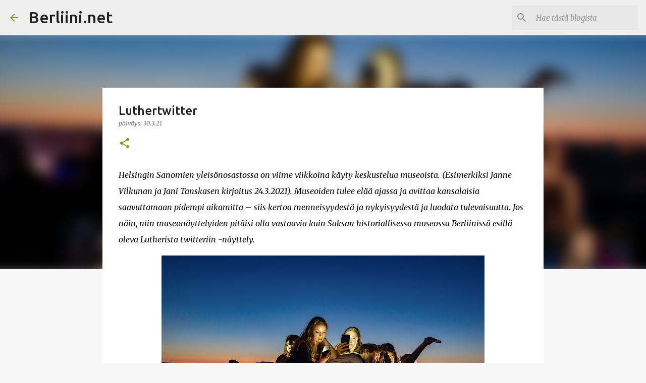

--- FILE ---
content_type: text/html; charset=UTF-8
request_url: https://www.berliini.net/2021/03/luthertwitter.html
body_size: 25430
content:
<!DOCTYPE html>
<html dir='ltr' lang='fi'>
<head>
<meta content='width=device-width, initial-scale=1' name='viewport'/>
<title>Luthertwitter</title>
<meta content='text/html; charset=UTF-8' http-equiv='Content-Type'/>
<!-- Chrome, Firefox OS and Opera -->
<meta content='#f7f7f7' name='theme-color'/>
<!-- Windows Phone -->
<meta content='#f7f7f7' name='msapplication-navbutton-color'/>
<meta content='blogger' name='generator'/>
<link href='https://www.berliini.net/favicon.ico' rel='icon' type='image/x-icon'/>
<link href='https://www.berliini.net/2021/03/luthertwitter.html' rel='canonical'/>
<link rel="alternate" type="application/atom+xml" title="Berliini.net - Atom" href="https://www.berliini.net/feeds/posts/default" />
<link rel="alternate" type="application/rss+xml" title="Berliini.net - RSS" href="https://www.berliini.net/feeds/posts/default?alt=rss" />
<link rel="service.post" type="application/atom+xml" title="Berliini.net - Atom" href="https://www.blogger.com/feeds/8588777904259989903/posts/default" />

<link rel="alternate" type="application/atom+xml" title="Berliini.net - Atom" href="https://www.berliini.net/feeds/1685065281357749576/comments/default" />
<!--Can't find substitution for tag [blog.ieCssRetrofitLinks]-->
<link href='https://blogger.googleusercontent.com/img/b/R29vZ2xl/AVvXsEh3P1hKAtZYHMtdI2wTf4Yby9kcbEGIkl1l_oc9Xg1Oth4lqEszVqR0JrYR26AKepKANndTBrSoWzL-ckUZvpbrWv-CSc7PCsV-69dbDGaqJXrkkiEPigF8qyMfawOIGpsmmjFb1PEIrXEf/w640-h480/16._Smartphone_Stacks__Florian_Mehnert__2020___Florian_Mehnert__2020.jpg' rel='image_src'/>
<meta content='Blogikirjoituksessa kerrotaan Saksan historiallisen museon Lutherista twitteriin -näyttelystä' name='description'/>
<meta content='https://www.berliini.net/2021/03/luthertwitter.html' property='og:url'/>
<meta content='Luthertwitter' property='og:title'/>
<meta content='Blogikirjoituksessa kerrotaan Saksan historiallisen museon Lutherista twitteriin -näyttelystä' property='og:description'/>
<meta content='https://blogger.googleusercontent.com/img/b/R29vZ2xl/AVvXsEh3P1hKAtZYHMtdI2wTf4Yby9kcbEGIkl1l_oc9Xg1Oth4lqEszVqR0JrYR26AKepKANndTBrSoWzL-ckUZvpbrWv-CSc7PCsV-69dbDGaqJXrkkiEPigF8qyMfawOIGpsmmjFb1PEIrXEf/w1200-h630-p-k-no-nu/16._Smartphone_Stacks__Florian_Mehnert__2020___Florian_Mehnert__2020.jpg' property='og:image'/>
<style type='text/css'>@font-face{font-family:'Merriweather';font-style:italic;font-weight:300;font-stretch:100%;font-display:swap;src:url(//fonts.gstatic.com/s/merriweather/v33/u-4c0qyriQwlOrhSvowK_l5-eTxCVx0ZbwLvKH2Gk9hLmp0v5yA-xXPqCzLvF-adrHOg7iDTFw.woff2)format('woff2');unicode-range:U+0460-052F,U+1C80-1C8A,U+20B4,U+2DE0-2DFF,U+A640-A69F,U+FE2E-FE2F;}@font-face{font-family:'Merriweather';font-style:italic;font-weight:300;font-stretch:100%;font-display:swap;src:url(//fonts.gstatic.com/s/merriweather/v33/u-4c0qyriQwlOrhSvowK_l5-eTxCVx0ZbwLvKH2Gk9hLmp0v5yA-xXPqCzLvF--drHOg7iDTFw.woff2)format('woff2');unicode-range:U+0301,U+0400-045F,U+0490-0491,U+04B0-04B1,U+2116;}@font-face{font-family:'Merriweather';font-style:italic;font-weight:300;font-stretch:100%;font-display:swap;src:url(//fonts.gstatic.com/s/merriweather/v33/u-4c0qyriQwlOrhSvowK_l5-eTxCVx0ZbwLvKH2Gk9hLmp0v5yA-xXPqCzLvF-SdrHOg7iDTFw.woff2)format('woff2');unicode-range:U+0102-0103,U+0110-0111,U+0128-0129,U+0168-0169,U+01A0-01A1,U+01AF-01B0,U+0300-0301,U+0303-0304,U+0308-0309,U+0323,U+0329,U+1EA0-1EF9,U+20AB;}@font-face{font-family:'Merriweather';font-style:italic;font-weight:300;font-stretch:100%;font-display:swap;src:url(//fonts.gstatic.com/s/merriweather/v33/u-4c0qyriQwlOrhSvowK_l5-eTxCVx0ZbwLvKH2Gk9hLmp0v5yA-xXPqCzLvF-WdrHOg7iDTFw.woff2)format('woff2');unicode-range:U+0100-02BA,U+02BD-02C5,U+02C7-02CC,U+02CE-02D7,U+02DD-02FF,U+0304,U+0308,U+0329,U+1D00-1DBF,U+1E00-1E9F,U+1EF2-1EFF,U+2020,U+20A0-20AB,U+20AD-20C0,U+2113,U+2C60-2C7F,U+A720-A7FF;}@font-face{font-family:'Merriweather';font-style:italic;font-weight:300;font-stretch:100%;font-display:swap;src:url(//fonts.gstatic.com/s/merriweather/v33/u-4c0qyriQwlOrhSvowK_l5-eTxCVx0ZbwLvKH2Gk9hLmp0v5yA-xXPqCzLvF-udrHOg7iA.woff2)format('woff2');unicode-range:U+0000-00FF,U+0131,U+0152-0153,U+02BB-02BC,U+02C6,U+02DA,U+02DC,U+0304,U+0308,U+0329,U+2000-206F,U+20AC,U+2122,U+2191,U+2193,U+2212,U+2215,U+FEFF,U+FFFD;}@font-face{font-family:'Merriweather';font-style:italic;font-weight:400;font-stretch:100%;font-display:swap;src:url(//fonts.gstatic.com/s/merriweather/v33/u-4c0qyriQwlOrhSvowK_l5-eTxCVx0ZbwLvKH2Gk9hLmp0v5yA-xXPqCzLvF-adrHOg7iDTFw.woff2)format('woff2');unicode-range:U+0460-052F,U+1C80-1C8A,U+20B4,U+2DE0-2DFF,U+A640-A69F,U+FE2E-FE2F;}@font-face{font-family:'Merriweather';font-style:italic;font-weight:400;font-stretch:100%;font-display:swap;src:url(//fonts.gstatic.com/s/merriweather/v33/u-4c0qyriQwlOrhSvowK_l5-eTxCVx0ZbwLvKH2Gk9hLmp0v5yA-xXPqCzLvF--drHOg7iDTFw.woff2)format('woff2');unicode-range:U+0301,U+0400-045F,U+0490-0491,U+04B0-04B1,U+2116;}@font-face{font-family:'Merriweather';font-style:italic;font-weight:400;font-stretch:100%;font-display:swap;src:url(//fonts.gstatic.com/s/merriweather/v33/u-4c0qyriQwlOrhSvowK_l5-eTxCVx0ZbwLvKH2Gk9hLmp0v5yA-xXPqCzLvF-SdrHOg7iDTFw.woff2)format('woff2');unicode-range:U+0102-0103,U+0110-0111,U+0128-0129,U+0168-0169,U+01A0-01A1,U+01AF-01B0,U+0300-0301,U+0303-0304,U+0308-0309,U+0323,U+0329,U+1EA0-1EF9,U+20AB;}@font-face{font-family:'Merriweather';font-style:italic;font-weight:400;font-stretch:100%;font-display:swap;src:url(//fonts.gstatic.com/s/merriweather/v33/u-4c0qyriQwlOrhSvowK_l5-eTxCVx0ZbwLvKH2Gk9hLmp0v5yA-xXPqCzLvF-WdrHOg7iDTFw.woff2)format('woff2');unicode-range:U+0100-02BA,U+02BD-02C5,U+02C7-02CC,U+02CE-02D7,U+02DD-02FF,U+0304,U+0308,U+0329,U+1D00-1DBF,U+1E00-1E9F,U+1EF2-1EFF,U+2020,U+20A0-20AB,U+20AD-20C0,U+2113,U+2C60-2C7F,U+A720-A7FF;}@font-face{font-family:'Merriweather';font-style:italic;font-weight:400;font-stretch:100%;font-display:swap;src:url(//fonts.gstatic.com/s/merriweather/v33/u-4c0qyriQwlOrhSvowK_l5-eTxCVx0ZbwLvKH2Gk9hLmp0v5yA-xXPqCzLvF-udrHOg7iA.woff2)format('woff2');unicode-range:U+0000-00FF,U+0131,U+0152-0153,U+02BB-02BC,U+02C6,U+02DA,U+02DC,U+0304,U+0308,U+0329,U+2000-206F,U+20AC,U+2122,U+2191,U+2193,U+2212,U+2215,U+FEFF,U+FFFD;}@font-face{font-family:'Merriweather';font-style:normal;font-weight:400;font-stretch:100%;font-display:swap;src:url(//fonts.gstatic.com/s/merriweather/v33/u-4D0qyriQwlOrhSvowK_l5UcA6zuSYEqOzpPe3HOZJ5eX1WtLaQwmYiScCmDxhtNOKl8yDr3icaGV31CPDaYKfFQn0.woff2)format('woff2');unicode-range:U+0460-052F,U+1C80-1C8A,U+20B4,U+2DE0-2DFF,U+A640-A69F,U+FE2E-FE2F;}@font-face{font-family:'Merriweather';font-style:normal;font-weight:400;font-stretch:100%;font-display:swap;src:url(//fonts.gstatic.com/s/merriweather/v33/u-4D0qyriQwlOrhSvowK_l5UcA6zuSYEqOzpPe3HOZJ5eX1WtLaQwmYiScCmDxhtNOKl8yDr3icaEF31CPDaYKfFQn0.woff2)format('woff2');unicode-range:U+0301,U+0400-045F,U+0490-0491,U+04B0-04B1,U+2116;}@font-face{font-family:'Merriweather';font-style:normal;font-weight:400;font-stretch:100%;font-display:swap;src:url(//fonts.gstatic.com/s/merriweather/v33/u-4D0qyriQwlOrhSvowK_l5UcA6zuSYEqOzpPe3HOZJ5eX1WtLaQwmYiScCmDxhtNOKl8yDr3icaG131CPDaYKfFQn0.woff2)format('woff2');unicode-range:U+0102-0103,U+0110-0111,U+0128-0129,U+0168-0169,U+01A0-01A1,U+01AF-01B0,U+0300-0301,U+0303-0304,U+0308-0309,U+0323,U+0329,U+1EA0-1EF9,U+20AB;}@font-face{font-family:'Merriweather';font-style:normal;font-weight:400;font-stretch:100%;font-display:swap;src:url(//fonts.gstatic.com/s/merriweather/v33/u-4D0qyriQwlOrhSvowK_l5UcA6zuSYEqOzpPe3HOZJ5eX1WtLaQwmYiScCmDxhtNOKl8yDr3icaGl31CPDaYKfFQn0.woff2)format('woff2');unicode-range:U+0100-02BA,U+02BD-02C5,U+02C7-02CC,U+02CE-02D7,U+02DD-02FF,U+0304,U+0308,U+0329,U+1D00-1DBF,U+1E00-1E9F,U+1EF2-1EFF,U+2020,U+20A0-20AB,U+20AD-20C0,U+2113,U+2C60-2C7F,U+A720-A7FF;}@font-face{font-family:'Merriweather';font-style:normal;font-weight:400;font-stretch:100%;font-display:swap;src:url(//fonts.gstatic.com/s/merriweather/v33/u-4D0qyriQwlOrhSvowK_l5UcA6zuSYEqOzpPe3HOZJ5eX1WtLaQwmYiScCmDxhtNOKl8yDr3icaFF31CPDaYKfF.woff2)format('woff2');unicode-range:U+0000-00FF,U+0131,U+0152-0153,U+02BB-02BC,U+02C6,U+02DA,U+02DC,U+0304,U+0308,U+0329,U+2000-206F,U+20AC,U+2122,U+2191,U+2193,U+2212,U+2215,U+FEFF,U+FFFD;}@font-face{font-family:'Ubuntu';font-style:normal;font-weight:400;font-display:swap;src:url(//fonts.gstatic.com/s/ubuntu/v21/4iCs6KVjbNBYlgoKcg72nU6AF7xm.woff2)format('woff2');unicode-range:U+0460-052F,U+1C80-1C8A,U+20B4,U+2DE0-2DFF,U+A640-A69F,U+FE2E-FE2F;}@font-face{font-family:'Ubuntu';font-style:normal;font-weight:400;font-display:swap;src:url(//fonts.gstatic.com/s/ubuntu/v21/4iCs6KVjbNBYlgoKew72nU6AF7xm.woff2)format('woff2');unicode-range:U+0301,U+0400-045F,U+0490-0491,U+04B0-04B1,U+2116;}@font-face{font-family:'Ubuntu';font-style:normal;font-weight:400;font-display:swap;src:url(//fonts.gstatic.com/s/ubuntu/v21/4iCs6KVjbNBYlgoKcw72nU6AF7xm.woff2)format('woff2');unicode-range:U+1F00-1FFF;}@font-face{font-family:'Ubuntu';font-style:normal;font-weight:400;font-display:swap;src:url(//fonts.gstatic.com/s/ubuntu/v21/4iCs6KVjbNBYlgoKfA72nU6AF7xm.woff2)format('woff2');unicode-range:U+0370-0377,U+037A-037F,U+0384-038A,U+038C,U+038E-03A1,U+03A3-03FF;}@font-face{font-family:'Ubuntu';font-style:normal;font-weight:400;font-display:swap;src:url(//fonts.gstatic.com/s/ubuntu/v21/4iCs6KVjbNBYlgoKcQ72nU6AF7xm.woff2)format('woff2');unicode-range:U+0100-02BA,U+02BD-02C5,U+02C7-02CC,U+02CE-02D7,U+02DD-02FF,U+0304,U+0308,U+0329,U+1D00-1DBF,U+1E00-1E9F,U+1EF2-1EFF,U+2020,U+20A0-20AB,U+20AD-20C0,U+2113,U+2C60-2C7F,U+A720-A7FF;}@font-face{font-family:'Ubuntu';font-style:normal;font-weight:400;font-display:swap;src:url(//fonts.gstatic.com/s/ubuntu/v21/4iCs6KVjbNBYlgoKfw72nU6AFw.woff2)format('woff2');unicode-range:U+0000-00FF,U+0131,U+0152-0153,U+02BB-02BC,U+02C6,U+02DA,U+02DC,U+0304,U+0308,U+0329,U+2000-206F,U+20AC,U+2122,U+2191,U+2193,U+2212,U+2215,U+FEFF,U+FFFD;}@font-face{font-family:'Ubuntu';font-style:normal;font-weight:500;font-display:swap;src:url(//fonts.gstatic.com/s/ubuntu/v21/4iCv6KVjbNBYlgoCjC3jvWyNPYZvg7UI.woff2)format('woff2');unicode-range:U+0460-052F,U+1C80-1C8A,U+20B4,U+2DE0-2DFF,U+A640-A69F,U+FE2E-FE2F;}@font-face{font-family:'Ubuntu';font-style:normal;font-weight:500;font-display:swap;src:url(//fonts.gstatic.com/s/ubuntu/v21/4iCv6KVjbNBYlgoCjC3jtGyNPYZvg7UI.woff2)format('woff2');unicode-range:U+0301,U+0400-045F,U+0490-0491,U+04B0-04B1,U+2116;}@font-face{font-family:'Ubuntu';font-style:normal;font-weight:500;font-display:swap;src:url(//fonts.gstatic.com/s/ubuntu/v21/4iCv6KVjbNBYlgoCjC3jvGyNPYZvg7UI.woff2)format('woff2');unicode-range:U+1F00-1FFF;}@font-face{font-family:'Ubuntu';font-style:normal;font-weight:500;font-display:swap;src:url(//fonts.gstatic.com/s/ubuntu/v21/4iCv6KVjbNBYlgoCjC3js2yNPYZvg7UI.woff2)format('woff2');unicode-range:U+0370-0377,U+037A-037F,U+0384-038A,U+038C,U+038E-03A1,U+03A3-03FF;}@font-face{font-family:'Ubuntu';font-style:normal;font-weight:500;font-display:swap;src:url(//fonts.gstatic.com/s/ubuntu/v21/4iCv6KVjbNBYlgoCjC3jvmyNPYZvg7UI.woff2)format('woff2');unicode-range:U+0100-02BA,U+02BD-02C5,U+02C7-02CC,U+02CE-02D7,U+02DD-02FF,U+0304,U+0308,U+0329,U+1D00-1DBF,U+1E00-1E9F,U+1EF2-1EFF,U+2020,U+20A0-20AB,U+20AD-20C0,U+2113,U+2C60-2C7F,U+A720-A7FF;}@font-face{font-family:'Ubuntu';font-style:normal;font-weight:500;font-display:swap;src:url(//fonts.gstatic.com/s/ubuntu/v21/4iCv6KVjbNBYlgoCjC3jsGyNPYZvgw.woff2)format('woff2');unicode-range:U+0000-00FF,U+0131,U+0152-0153,U+02BB-02BC,U+02C6,U+02DA,U+02DC,U+0304,U+0308,U+0329,U+2000-206F,U+20AC,U+2122,U+2191,U+2193,U+2212,U+2215,U+FEFF,U+FFFD;}@font-face{font-family:'Ubuntu';font-style:normal;font-weight:700;font-display:swap;src:url(//fonts.gstatic.com/s/ubuntu/v21/4iCv6KVjbNBYlgoCxCvjvWyNPYZvg7UI.woff2)format('woff2');unicode-range:U+0460-052F,U+1C80-1C8A,U+20B4,U+2DE0-2DFF,U+A640-A69F,U+FE2E-FE2F;}@font-face{font-family:'Ubuntu';font-style:normal;font-weight:700;font-display:swap;src:url(//fonts.gstatic.com/s/ubuntu/v21/4iCv6KVjbNBYlgoCxCvjtGyNPYZvg7UI.woff2)format('woff2');unicode-range:U+0301,U+0400-045F,U+0490-0491,U+04B0-04B1,U+2116;}@font-face{font-family:'Ubuntu';font-style:normal;font-weight:700;font-display:swap;src:url(//fonts.gstatic.com/s/ubuntu/v21/4iCv6KVjbNBYlgoCxCvjvGyNPYZvg7UI.woff2)format('woff2');unicode-range:U+1F00-1FFF;}@font-face{font-family:'Ubuntu';font-style:normal;font-weight:700;font-display:swap;src:url(//fonts.gstatic.com/s/ubuntu/v21/4iCv6KVjbNBYlgoCxCvjs2yNPYZvg7UI.woff2)format('woff2');unicode-range:U+0370-0377,U+037A-037F,U+0384-038A,U+038C,U+038E-03A1,U+03A3-03FF;}@font-face{font-family:'Ubuntu';font-style:normal;font-weight:700;font-display:swap;src:url(//fonts.gstatic.com/s/ubuntu/v21/4iCv6KVjbNBYlgoCxCvjvmyNPYZvg7UI.woff2)format('woff2');unicode-range:U+0100-02BA,U+02BD-02C5,U+02C7-02CC,U+02CE-02D7,U+02DD-02FF,U+0304,U+0308,U+0329,U+1D00-1DBF,U+1E00-1E9F,U+1EF2-1EFF,U+2020,U+20A0-20AB,U+20AD-20C0,U+2113,U+2C60-2C7F,U+A720-A7FF;}@font-face{font-family:'Ubuntu';font-style:normal;font-weight:700;font-display:swap;src:url(//fonts.gstatic.com/s/ubuntu/v21/4iCv6KVjbNBYlgoCxCvjsGyNPYZvgw.woff2)format('woff2');unicode-range:U+0000-00FF,U+0131,U+0152-0153,U+02BB-02BC,U+02C6,U+02DA,U+02DC,U+0304,U+0308,U+0329,U+2000-206F,U+20AC,U+2122,U+2191,U+2193,U+2212,U+2215,U+FEFF,U+FFFD;}</style>
<style id='page-skin-1' type='text/css'><!--
/*! normalize.css v8.0.0 | MIT License | github.com/necolas/normalize.css */html{line-height:1.15;-webkit-text-size-adjust:100%}body{margin:0}h1{font-size:2em;margin:.67em 0}hr{box-sizing:content-box;height:0;overflow:visible}pre{font-family:monospace,monospace;font-size:1em}a{background-color:transparent}abbr[title]{border-bottom:none;text-decoration:underline;text-decoration:underline dotted}b,strong{font-weight:bolder}code,kbd,samp{font-family:monospace,monospace;font-size:1em}small{font-size:80%}sub,sup{font-size:75%;line-height:0;position:relative;vertical-align:baseline}sub{bottom:-0.25em}sup{top:-0.5em}img{border-style:none}button,input,optgroup,select,textarea{font-family:inherit;font-size:100%;line-height:1.15;margin:0}button,input{overflow:visible}button,select{text-transform:none}button,[type="button"],[type="reset"],[type="submit"]{-webkit-appearance:button}button::-moz-focus-inner,[type="button"]::-moz-focus-inner,[type="reset"]::-moz-focus-inner,[type="submit"]::-moz-focus-inner{border-style:none;padding:0}button:-moz-focusring,[type="button"]:-moz-focusring,[type="reset"]:-moz-focusring,[type="submit"]:-moz-focusring{outline:1px dotted ButtonText}fieldset{padding:.35em .75em .625em}legend{box-sizing:border-box;color:inherit;display:table;max-width:100%;padding:0;white-space:normal}progress{vertical-align:baseline}textarea{overflow:auto}[type="checkbox"],[type="radio"]{box-sizing:border-box;padding:0}[type="number"]::-webkit-inner-spin-button,[type="number"]::-webkit-outer-spin-button{height:auto}[type="search"]{-webkit-appearance:textfield;outline-offset:-2px}[type="search"]::-webkit-search-decoration{-webkit-appearance:none}::-webkit-file-upload-button{-webkit-appearance:button;font:inherit}details{display:block}summary{display:list-item}template{display:none}[hidden]{display:none}
/*!************************************************
* Blogger Template Style
* Name: Emporio
**************************************************/
body{
word-wrap:break-word;
overflow-wrap:break-word;
word-break:break-word
}
.hidden{
display:none
}
.invisible{
visibility:hidden
}
.container:after,.float-container:after{
clear:both;
content:"";
display:table
}
.clearboth{
clear:both
}
#comments .comment .comment-actions,.subscribe-popup .FollowByEmail .follow-by-email-submit{
background:transparent;
border:0;
box-shadow:none;
color:#729c0b;
cursor:pointer;
font-size:14px;
font-weight:700;
outline:none;
text-decoration:none;
text-transform:uppercase;
width:auto
}
.dim-overlay{
height:100vh;
left:0;
position:fixed;
top:0;
width:100%
}
#sharing-dim-overlay{
background-color:transparent
}
input::-ms-clear{
display:none
}
.blogger-logo,.svg-icon-24.blogger-logo{
fill:#ff9800;
opacity:1
}
.skip-navigation{
background-color:#fff;
box-sizing:border-box;
color:#000;
display:block;
height:0;
left:0;
line-height:50px;
overflow:hidden;
padding-top:0;
position:fixed;
text-align:center;
top:0;
-webkit-transition:box-shadow .3s,height .3s,padding-top .3s;
transition:box-shadow .3s,height .3s,padding-top .3s;
width:100%;
z-index:900
}
.skip-navigation:focus{
box-shadow:0 4px 5px 0 rgba(0,0,0,.14),0 1px 10px 0 rgba(0,0,0,.12),0 2px 4px -1px rgba(0,0,0,.2);
height:50px
}
#main{
outline:none
}
.main-heading{
clip:rect(1px,1px,1px,1px);
border:0;
height:1px;
overflow:hidden;
padding:0;
position:absolute;
width:1px
}
.Attribution{
margin-top:1em;
text-align:center
}
.Attribution .blogger img,.Attribution .blogger svg{
vertical-align:bottom
}
.Attribution .blogger img{
margin-right:.5em
}
.Attribution div{
line-height:24px;
margin-top:.5em
}
.Attribution .copyright,.Attribution .image-attribution{
font-size:.7em;
margin-top:1.5em
}
.bg-photo{
background-attachment:scroll!important
}
body .CSS_LIGHTBOX{
z-index:900
}
.extendable .show-less,.extendable .show-more{
border-color:#729c0b;
color:#729c0b;
margin-top:8px
}
.extendable .show-less.hidden,.extendable .show-more.hidden,.inline-ad{
display:none
}
.inline-ad{
max-width:100%;
overflow:hidden
}
.adsbygoogle{
display:block
}
#cookieChoiceInfo{
bottom:0;
top:auto
}
iframe.b-hbp-video{
border:0
}
.post-body iframe{
max-width:100%
}
.post-body a[imageanchor="1"]{
display:inline-block
}
.byline{
margin-right:1em
}
.byline:last-child{
margin-right:0
}
.link-copied-dialog{
max-width:520px;
outline:0
}
.link-copied-dialog .modal-dialog-buttons{
margin-top:8px
}
.link-copied-dialog .goog-buttonset-default{
background:transparent;
border:0
}
.link-copied-dialog .goog-buttonset-default:focus{
outline:0
}
.paging-control-container{
margin-bottom:16px
}
.paging-control-container .paging-control{
display:inline-block
}
.paging-control-container .comment-range-text:after,.paging-control-container .paging-control{
color:#729c0b
}
.paging-control-container .comment-range-text,.paging-control-container .paging-control{
margin-right:8px
}
.paging-control-container .comment-range-text:after,.paging-control-container .paging-control:after{
padding-left:8px;
content:"\b7";
cursor:default;
pointer-events:none
}
.paging-control-container .comment-range-text:last-child:after,.paging-control-container .paging-control:last-child:after{
content:none
}
.byline.reactions iframe{
height:20px
}
.b-notification{
background-color:#fff;
border-bottom:1px solid #000;
box-sizing:border-box;
color:#000;
padding:16px 32px;
text-align:center
}
.b-notification.visible{
-webkit-transition:margin-top .3s cubic-bezier(.4,0,.2,1);
transition:margin-top .3s cubic-bezier(.4,0,.2,1)
}
.b-notification.invisible{
position:absolute
}
.b-notification-close{
position:absolute;
right:8px;
top:8px
}
.no-posts-message{
line-height:40px;
text-align:center
}
@media screen and (max-width:745px){
body.item-view .post-body a[imageanchor="1"][style*="float: left;"],body.item-view .post-body a[imageanchor="1"][style*="float: right;"]{
clear:none!important;
float:none!important
}
body.item-view .post-body a[imageanchor="1"] img{
display:block;
height:auto;
margin:0 auto
}
body.item-view .post-body>.separator:first-child>a[imageanchor="1"]:first-child{
margin-top:20px
}
.post-body a[imageanchor]{
display:block
}
body.item-view .post-body a[imageanchor="1"]{
margin-left:0!important;
margin-right:0!important
}
body.item-view .post-body a[imageanchor="1"]+a[imageanchor="1"]{
margin-top:16px
}
}
.item-control{
display:none
}
#comments{
border-top:1px dashed rgba(0,0,0,.54);
margin-top:20px;
padding:20px
}
#comments .comment-thread ol{
padding-left:0;
margin:0;
padding-left:0
}
#comments .comment .comment-replybox-single,#comments .comment-thread .comment-replies{
margin-left:60px
}
#comments .comment-thread .thread-count{
display:none
}
#comments .comment{
list-style-type:none;
padding:0 0 30px;
position:relative
}
#comments .comment .comment{
padding-bottom:8px
}
.comment .avatar-image-container{
position:absolute
}
.comment .avatar-image-container img{
border-radius:50%
}
.avatar-image-container svg,.comment .avatar-image-container .avatar-icon{
fill:#729c0b;
border:1px solid #729c0b;
border-radius:50%;
box-sizing:border-box;
height:35px;
margin:0;
padding:7px;
width:35px
}
.comment .comment-block{
margin-left:60px;
margin-top:10px;
padding-bottom:0
}
#comments .comment-author-header-wrapper{
margin-left:40px
}
#comments .comment .thread-expanded .comment-block{
padding-bottom:20px
}
#comments .comment .comment-header .user,#comments .comment .comment-header .user a{
color:#212121;
font-style:normal;
font-weight:700
}
#comments .comment .comment-actions{
bottom:0;
margin-bottom:15px;
position:absolute
}
#comments .comment .comment-actions>*{
margin-right:8px
}
#comments .comment .comment-header .datetime{
margin-left:8px;
bottom:0;
display:inline-block;
font-size:13px;
font-style:italic
}
#comments .comment .comment-footer .comment-timestamp a,#comments .comment .comment-header .datetime,#comments .comment .comment-header .datetime a{
color:rgba(33,33,33,.54)
}
#comments .comment .comment-content,.comment .comment-body{
margin-top:12px;
word-break:break-word
}
.comment-body{
margin-bottom:12px
}
#comments.embed[data-num-comments="0"]{
border:0;
margin-top:0;
padding-top:0
}
#comment-editor-src,#comments.embed[data-num-comments="0"] #comment-post-message,#comments.embed[data-num-comments="0"] div.comment-form>p,#comments.embed[data-num-comments="0"] p.comment-footer{
display:none
}
.comments .comments-content .loadmore.loaded{
max-height:0;
opacity:0;
overflow:hidden
}
.extendable .remaining-items{
height:0;
overflow:hidden;
-webkit-transition:height .3s cubic-bezier(.4,0,.2,1);
transition:height .3s cubic-bezier(.4,0,.2,1)
}
.extendable .remaining-items.expanded{
height:auto
}
.svg-icon-24,.svg-icon-24-button{
cursor:pointer;
height:24px;
min-width:24px;
width:24px
}
.touch-icon{
margin:-12px;
padding:12px
}
.touch-icon:active,.touch-icon:focus{
background-color:hsla(0,0%,60%,.4);
border-radius:50%
}
svg:not(:root).touch-icon{
overflow:visible
}
html[dir=rtl] .rtl-reversible-icon{
-webkit-transform:scaleX(-1);
transform:scaleX(-1)
}
.svg-icon-24-button,.touch-icon-button{
background:transparent;
border:0;
margin:0;
outline:none;
padding:0
}
.touch-icon-button .touch-icon:active,.touch-icon-button .touch-icon:focus{
background-color:transparent
}
.touch-icon-button:active .touch-icon,.touch-icon-button:focus .touch-icon{
background-color:hsla(0,0%,60%,.4);
border-radius:50%
}
.Profile .default-avatar-wrapper .avatar-icon{
fill:#729c0b;
border:1px solid #729c0b;
border-radius:50%;
box-sizing:border-box;
margin:0
}
.Profile .individual .default-avatar-wrapper .avatar-icon{
padding:25px
}
.Profile .individual .avatar-icon,.Profile .individual .profile-img{
height:90px;
width:90px
}
.Profile .team .default-avatar-wrapper .avatar-icon{
padding:8px
}
.Profile .team .avatar-icon,.Profile .team .default-avatar-wrapper,.Profile .team .profile-img{
height:40px;
width:40px
}
.snippet-container{
margin:0;
overflow:hidden;
position:relative
}
.snippet-fade{
right:0;
bottom:0;
box-sizing:border-box;
position:absolute;
width:96px
}
.snippet-fade:after{
content:"\2026";
float:right
}
.centered-top-container.sticky{
left:0;
position:fixed;
right:0;
top:0;
-webkit-transition-duration:.2s;
transition-duration:.2s;
-webkit-transition-property:opacity,-webkit-transform;
transition-property:opacity,-webkit-transform;
transition-property:transform,opacity;
transition-property:transform,opacity,-webkit-transform;
-webkit-transition-timing-function:cubic-bezier(.4,0,.2,1);
transition-timing-function:cubic-bezier(.4,0,.2,1);
width:auto;
z-index:8
}
.centered-top-placeholder{
display:none
}
.collapsed-header .centered-top-placeholder{
display:block
}
.centered-top-container .Header .replaced h1,.centered-top-placeholder .Header .replaced h1{
display:none
}
.centered-top-container.sticky .Header .replaced h1{
display:block
}
.centered-top-container.sticky .Header .header-widget{
background:none
}
.centered-top-container.sticky .Header .header-image-wrapper{
display:none
}
.centered-top-container img,.centered-top-placeholder img{
max-width:100%
}
.collapsible{
-webkit-transition:height .3s cubic-bezier(.4,0,.2,1);
transition:height .3s cubic-bezier(.4,0,.2,1)
}
.collapsible,.collapsible>summary{
display:block;
overflow:hidden
}
.collapsible>:not(summary){
display:none
}
.collapsible[open]>:not(summary){
display:block
}
.collapsible:focus,.collapsible>summary:focus{
outline:none
}
.collapsible>summary{
cursor:pointer;
display:block;
padding:0
}
.collapsible:focus>summary,.collapsible>summary:focus{
background-color:transparent
}
.collapsible>summary::-webkit-details-marker{
display:none
}
.collapsible-title{
-webkit-box-align:center;
align-items:center;
display:-webkit-box;
display:flex
}
.collapsible-title .title{
-webkit-box-flex:1;
-webkit-box-ordinal-group:1;
flex:1 1 auto;
order:0;
overflow:hidden;
text-overflow:ellipsis;
white-space:nowrap
}
.collapsible-title .chevron-down,.collapsible[open] .collapsible-title .chevron-up{
display:block
}
.collapsible-title .chevron-up,.collapsible[open] .collapsible-title .chevron-down{
display:none
}
.flat-button{
border-radius:2px;
font-weight:700;
margin:-8px;
padding:8px;
text-transform:uppercase
}
.flat-button,.flat-icon-button{
cursor:pointer;
display:inline-block
}
.flat-icon-button{
background:transparent;
border:0;
box-sizing:content-box;
line-height:0;
margin:-12px;
outline:none;
padding:12px
}
.flat-icon-button,.flat-icon-button .splash-wrapper{
border-radius:50%
}
.flat-icon-button .splash.animate{
-webkit-animation-duration:.3s;
animation-duration:.3s
}
body#layout .bg-photo,body#layout .bg-photo-overlay{
display:none
}
body#layout .centered{
max-width:954px
}
body#layout .navigation{
display:none
}
body#layout .sidebar-container{
display:inline-block;
width:40%
}
body#layout .hamburger-menu,body#layout .search{
display:none
}
.overflowable-container{
max-height:44px;
overflow:hidden;
position:relative
}
.overflow-button{
cursor:pointer
}
#overflowable-dim-overlay{
background:transparent
}
.overflow-popup{
background-color:#ffffff;
box-shadow:0 2px 2px 0 rgba(0,0,0,.14),0 3px 1px -2px rgba(0,0,0,.2),0 1px 5px 0 rgba(0,0,0,.12);
left:0;
max-width:calc(100% - 32px);
position:absolute;
top:0;
visibility:hidden;
z-index:101
}
.overflow-popup ul{
list-style:none
}
.overflow-popup .tabs li,.overflow-popup li{
display:block;
height:auto
}
.overflow-popup .tabs li{
padding-left:0;
padding-right:0
}
.overflow-button.hidden,.overflow-popup .tabs li.hidden,.overflow-popup li.hidden,.widget.Sharing .sharing-button{
display:none
}
.widget.Sharing .sharing-buttons li{
padding:0
}
.widget.Sharing .sharing-buttons li span{
display:none
}
.post-share-buttons{
position:relative
}
.sharing-open.touch-icon-button:active .touch-icon,.sharing-open.touch-icon-button:focus .touch-icon{
background-color:transparent
}
.share-buttons{
background-color:#ffffff;
border-radius:2px;
box-shadow:0 2px 2px 0 rgba(0,0,0,.14),0 3px 1px -2px rgba(0,0,0,.2),0 1px 5px 0 rgba(0,0,0,.12);
color:#000000;
list-style:none;
margin:0;
min-width:200px;
padding:8px 0;
position:absolute;
top:-11px;
z-index:101
}
.share-buttons.hidden{
display:none
}
.sharing-button{
background:transparent;
border:0;
cursor:pointer;
margin:0;
outline:none;
padding:0
}
.share-buttons li{
height:48px;
margin:0
}
.share-buttons li:last-child{
margin-bottom:0
}
.share-buttons li .sharing-platform-button{
box-sizing:border-box;
cursor:pointer;
display:block;
height:100%;
margin-bottom:0;
padding:0 16px;
position:relative;
width:100%
}
.share-buttons li .sharing-platform-button:focus,.share-buttons li .sharing-platform-button:hover{
background-color:hsla(0,0%,50%,.1);
outline:none
}
.share-buttons li svg[class*=" sharing-"],.share-buttons li svg[class^=sharing-]{
position:absolute;
top:10px
}
.share-buttons li span.sharing-platform-button{
position:relative;
top:0
}
.share-buttons li .platform-sharing-text{
margin-left:56px;
display:block;
font-size:16px;
line-height:48px;
white-space:nowrap
}
.sidebar-container{
-webkit-overflow-scrolling:touch;
background-color:#f7f7f7;
max-width:280px;
overflow-y:auto;
-webkit-transition-duration:.3s;
transition-duration:.3s;
-webkit-transition-property:-webkit-transform;
transition-property:-webkit-transform;
transition-property:transform;
transition-property:transform,-webkit-transform;
-webkit-transition-timing-function:cubic-bezier(0,0,.2,1);
transition-timing-function:cubic-bezier(0,0,.2,1);
width:280px;
z-index:101
}
.sidebar-container .navigation{
line-height:0;
padding:16px
}
.sidebar-container .sidebar-back{
cursor:pointer
}
.sidebar-container .widget{
background:none;
margin:0 16px;
padding:16px 0
}
.sidebar-container .widget .title{
color:#000000;
margin:0
}
.sidebar-container .widget ul{
list-style:none;
margin:0;
padding:0
}
.sidebar-container .widget ul ul{
margin-left:1em
}
.sidebar-container .widget li{
font-size:16px;
line-height:normal
}
.sidebar-container .widget+.widget{
border-top:1px solid rgba(0, 0, 0, 0.12)
}
.BlogArchive li{
margin:16px 0
}
.BlogArchive li:last-child{
margin-bottom:0
}
.Label li a{
display:inline-block
}
.BlogArchive .post-count,.Label .label-count{
margin-left:.25em;
float:right
}
.BlogArchive .post-count:before,.Label .label-count:before{
content:"("
}
.BlogArchive .post-count:after,.Label .label-count:after{
content:")"
}
.widget.Translate .skiptranslate>div{
display:block!important
}
.widget.Profile .profile-link{
display:-webkit-box;
display:flex
}
.widget.Profile .team-member .default-avatar-wrapper,.widget.Profile .team-member .profile-img{
-webkit-box-flex:0;
margin-right:1em;
flex:0 0 auto
}
.widget.Profile .individual .profile-link{
-webkit-box-orient:vertical;
-webkit-box-direction:normal;
flex-direction:column
}
.widget.Profile .team .profile-link .profile-name{
-webkit-box-flex:1;
align-self:center;
display:block;
flex:1 1 auto
}
.dim-overlay{
background-color:rgba(0,0,0,.54)
}
body.sidebar-visible{
overflow-y:hidden
}
@media screen and (max-width:680px){
.sidebar-container{
bottom:0;
left:auto;
position:fixed;
right:0;
top:0
}
.sidebar-container.sidebar-invisible{
-webkit-transform:translateX(100%);
transform:translateX(100%);
-webkit-transition-timing-function:cubic-bezier(.4,0,.6,1);
transition-timing-function:cubic-bezier(.4,0,.6,1)
}
}
.dialog{
background:#ffffff;
box-shadow:0 2px 2px 0 rgba(0,0,0,.14),0 3px 1px -2px rgba(0,0,0,.2),0 1px 5px 0 rgba(0,0,0,.12);
box-sizing:border-box;
color:#000000;
padding:30px;
position:fixed;
text-align:center;
width:calc(100% - 24px);
z-index:101
}
.dialog input[type=email],.dialog input[type=text]{
background-color:transparent;
border:0;
border-bottom:1px solid rgba(0,0,0,.12);
color:#000000;
display:block;
font-family:Ubuntu, sans-serif;
font-size:16px;
line-height:24px;
margin:auto;
outline:none;
padding-bottom:7px;
text-align:center;
width:100%
}
.dialog input[type=email]::-webkit-input-placeholder,.dialog input[type=text]::-webkit-input-placeholder{
color:rgba(0,0,0,.5)
}
.dialog input[type=email]::-moz-placeholder,.dialog input[type=text]::-moz-placeholder{
color:rgba(0,0,0,.5)
}
.dialog input[type=email]:-ms-input-placeholder,.dialog input[type=text]:-ms-input-placeholder{
color:rgba(0,0,0,.5)
}
.dialog input[type=email]::-ms-input-placeholder,.dialog input[type=text]::-ms-input-placeholder{
color:rgba(0,0,0,.5)
}
.dialog input[type=email]::placeholder,.dialog input[type=text]::placeholder{
color:rgba(0,0,0,.5)
}
.dialog input[type=email]:focus,.dialog input[type=text]:focus{
border-bottom:2px solid #729c0b;
padding-bottom:6px
}
.dialog input.no-cursor{
color:transparent;
text-shadow:0 0 0 #000000
}
.dialog input.no-cursor:focus{
outline:none
}
.dialog input[type=submit]{
font-family:Ubuntu, sans-serif
}
.dialog .goog-buttonset-default{
color:#729c0b
}
.loading-spinner-large{
-webkit-animation:mspin-rotate 1568.63ms linear infinite;
animation:mspin-rotate 1568.63ms linear infinite;
height:48px;
overflow:hidden;
position:absolute;
width:48px;
z-index:200
}
.loading-spinner-large>div{
-webkit-animation:mspin-revrot 5332ms steps(4) infinite;
animation:mspin-revrot 5332ms steps(4) infinite
}
.loading-spinner-large>div>div{
-webkit-animation:mspin-singlecolor-large-film 1333ms steps(81) infinite;
animation:mspin-singlecolor-large-film 1333ms steps(81) infinite;
background-size:100%;
height:48px;
width:3888px
}
.mspin-black-large>div>div,.mspin-grey_54-large>div>div{
background-image:url(https://www.blogblog.com/indie/mspin_black_large.svg)
}
.mspin-white-large>div>div{
background-image:url(https://www.blogblog.com/indie/mspin_white_large.svg)
}
.mspin-grey_54-large{
opacity:.54
}
@-webkit-keyframes mspin-singlecolor-large-film{
0%{
-webkit-transform:translateX(0);
transform:translateX(0)
}
to{
-webkit-transform:translateX(-3888px);
transform:translateX(-3888px)
}
}
@keyframes mspin-singlecolor-large-film{
0%{
-webkit-transform:translateX(0);
transform:translateX(0)
}
to{
-webkit-transform:translateX(-3888px);
transform:translateX(-3888px)
}
}
@-webkit-keyframes mspin-rotate{
0%{
-webkit-transform:rotate(0deg);
transform:rotate(0deg)
}
to{
-webkit-transform:rotate(1turn);
transform:rotate(1turn)
}
}
@keyframes mspin-rotate{
0%{
-webkit-transform:rotate(0deg);
transform:rotate(0deg)
}
to{
-webkit-transform:rotate(1turn);
transform:rotate(1turn)
}
}
@-webkit-keyframes mspin-revrot{
0%{
-webkit-transform:rotate(0deg);
transform:rotate(0deg)
}
to{
-webkit-transform:rotate(-1turn);
transform:rotate(-1turn)
}
}
@keyframes mspin-revrot{
0%{
-webkit-transform:rotate(0deg);
transform:rotate(0deg)
}
to{
-webkit-transform:rotate(-1turn);
transform:rotate(-1turn)
}
}
.subscribe-popup{
max-width:364px
}
.subscribe-popup h3{
color:#212121;
font-size:1.8em;
margin-top:0
}
.subscribe-popup .FollowByEmail h3{
display:none
}
.subscribe-popup .FollowByEmail .follow-by-email-submit{
color:#729c0b;
display:inline-block;
margin:24px auto 0;
white-space:normal;
width:auto
}
.subscribe-popup .FollowByEmail .follow-by-email-submit:disabled{
cursor:default;
opacity:.3
}
@media (max-width:800px){
.blog-name div.widget.Subscribe{
margin-bottom:16px
}
body.item-view .blog-name div.widget.Subscribe{
margin:8px auto 16px;
width:100%
}
}
.sidebar-container .svg-icon-24{
fill:#729c0b
}
.centered-top .svg-icon-24{
fill:#729c0b
}
.centered-bottom .svg-icon-24.touch-icon,.centered-bottom a .svg-icon-24,.centered-bottom button .svg-icon-24{
fill:#729c0b
}
.post-wrapper .svg-icon-24.touch-icon,.post-wrapper a .svg-icon-24,.post-wrapper button .svg-icon-24{
fill:#729c0b
}
.centered-bottom .share-buttons .svg-icon-24,.share-buttons .svg-icon-24{
fill:#729c0b
}
.svg-icon-24.hamburger-menu{
fill:#729c0b
}
body#layout .page_body{
padding:0;
position:relative;
top:0
}
body#layout .page{
display:inline-block;
left:inherit;
position:relative;
vertical-align:top;
width:540px
}
body{
background:#f7f7f7 none repeat scroll top left;
background-color:#f7f7f7;
background-size:cover;
font:400 16px Ubuntu, sans-serif;
margin:0;
min-height:100vh
}
body,h3,h3.title{
color:#000000
}
.post-wrapper .post-title,.post-wrapper .post-title a,.post-wrapper .post-title a:hover,.post-wrapper .post-title a:visited{
color:#212121
}
a{
color:#729c0b;
text-decoration:none
}
a:visited{
color:#729c0b
}
a:hover{
color:#729c0b
}
blockquote{
color:#424242;
font:400 16px Ubuntu, sans-serif;
font-size:x-large;
font-style:italic;
font-weight:300;
text-align:center
}
.dim-overlay{
z-index:100
}
.page{
-webkit-box-orient:vertical;
-webkit-box-direction:normal;
box-sizing:border-box;
display:-webkit-box;
display:flex;
flex-direction:column;
min-height:100vh;
padding-bottom:1em
}
.page>*{
-webkit-box-flex:0;
flex:0 0 auto
}
.page>#footer{
margin-top:auto
}
.bg-photo-container{
overflow:hidden
}
.bg-photo-container,.bg-photo-container .bg-photo{
height:464px;
width:100%
}
.bg-photo-container .bg-photo{
background-position:50%;
background-size:cover;
z-index:-1
}
.centered{
margin:0 auto;
position:relative;
width:1482px
}
.centered .main,.centered .main-container{
float:left
}
.centered .main{
padding-bottom:1em
}
.centered .centered-bottom:after{
clear:both;
content:"";
display:table
}
@media (min-width:1626px){
.page_body.has-vertical-ads .centered{
width:1625px
}
}
@media (min-width:1225px) and (max-width:1482px){
.centered{
width:1081px
}
}
@media (min-width:1225px) and (max-width:1625px){
.page_body.has-vertical-ads .centered{
width:1224px
}
}
@media (max-width:1224px){
.centered{
width:680px
}
}
@media (max-width:680px){
.centered{
max-width:600px;
width:100%
}
}
.feed-view .post-wrapper.hero,.main,.main-container,.post-filter-message,.top-nav .section{
width:1187px
}
@media (min-width:1225px) and (max-width:1482px){
.feed-view .post-wrapper.hero,.main,.main-container,.post-filter-message,.top-nav .section{
width:786px
}
}
@media (min-width:1225px) and (max-width:1625px){
.feed-view .page_body.has-vertical-ads .post-wrapper.hero,.page_body.has-vertical-ads .feed-view .post-wrapper.hero,.page_body.has-vertical-ads .main,.page_body.has-vertical-ads .main-container,.page_body.has-vertical-ads .post-filter-message,.page_body.has-vertical-ads .top-nav .section{
width:786px
}
}
@media (max-width:1224px){
.feed-view .post-wrapper.hero,.main,.main-container,.post-filter-message,.top-nav .section{
width:auto
}
}
.widget .title{
font-size:18px;
line-height:28px;
margin:18px 0
}
.extendable .show-less,.extendable .show-more{
color:#729c0b;
cursor:pointer;
font:500 12px Ubuntu, sans-serif;
margin:0 -16px;
padding:16px;
text-transform:uppercase
}
.widget.Profile{
font:400 16px Ubuntu, sans-serif
}
.sidebar-container .widget.Profile{
padding:16px
}
.widget.Profile h2{
display:none
}
.widget.Profile .title{
margin:16px 32px
}
.widget.Profile .profile-img{
border-radius:50%
}
.widget.Profile .individual{
display:-webkit-box;
display:flex
}
.widget.Profile .individual .profile-info{
margin-left:16px;
align-self:center
}
.widget.Profile .profile-datablock{
margin-bottom:.75em;
margin-top:0
}
.widget.Profile .profile-link{
background-image:none!important;
font-family:inherit;
max-width:100%;
overflow:hidden
}
.widget.Profile .individual .profile-link{
display:block;
margin:0 -10px;
padding:0 10px
}
.widget.Profile .individual .profile-data a.profile-link.g-profile,.widget.Profile .team a.profile-link.g-profile .profile-name{
color:#000000;
font:500 16px Ubuntu, sans-serif;
margin-bottom:.75em
}
.widget.Profile .individual .profile-data a.profile-link.g-profile{
line-height:1.25
}
.widget.Profile .individual>a:first-child{
flex-shrink:0
}
.widget.Profile dd{
margin:0
}
.widget.Profile ul{
list-style:none;
padding:0
}
.widget.Profile ul li{
margin:10px 0 30px
}
.widget.Profile .team .extendable,.widget.Profile .team .extendable .first-items,.widget.Profile .team .extendable .remaining-items{
margin:0;
max-width:100%;
padding:0
}
.widget.Profile .team-member .profile-name-container{
-webkit-box-flex:0;
flex:0 1 auto
}
.widget.Profile .team .extendable .show-less,.widget.Profile .team .extendable .show-more{
left:56px;
position:relative
}
#comments a,.post-wrapper a{
color:#729c0b
}
div.widget.Blog .blog-posts .post-outer{
border:0
}
div.widget.Blog .post-outer{
padding-bottom:0
}
.post .thumb{
float:left;
height:20%;
width:20%
}
.no-posts-message,.status-msg-body{
margin:10px 0
}
.blog-pager{
text-align:center
}
.post-title{
margin:0
}
.post-title,.post-title a{
font:500 24px Ubuntu, sans-serif
}
.post-body{
display:block;
font:400 16px Merriweather, Georgia, serif;
line-height:32px;
margin:0
}
.post-body,.post-snippet{
color:#000000
}
.post-snippet{
font:400 14px Merriweather, Georgia, serif;
line-height:24px;
margin:8px 0;
max-height:72px
}
.post-snippet .snippet-fade{
background:-webkit-linear-gradient(left,#ffffff 0,#ffffff 20%,rgba(255, 255, 255, 0) 100%);
background:linear-gradient(to left,#ffffff 0,#ffffff 20%,rgba(255, 255, 255, 0) 100%);
bottom:0;
color:#000000;
position:absolute
}
.post-body img{
height:inherit;
max-width:100%
}
.byline,.byline.post-author a,.byline.post-timestamp a{
color:#757575;
font:italic 400 12px Merriweather, Georgia, serif
}
.byline.post-author{
text-transform:lowercase
}
.byline.post-author a{
text-transform:none
}
.item-byline .byline,.post-header .byline{
margin-right:0
}
.post-share-buttons .share-buttons{
background:#ffffff;
color:#000000;
font:400 14px Ubuntu, sans-serif
}
.tr-caption{
color:#424242;
font:400 16px Ubuntu, sans-serif;
font-size:1.1em;
font-style:italic
}
.post-filter-message{
background-color:#729c0b;
box-sizing:border-box;
color:#ffffff;
display:-webkit-box;
display:flex;
font:italic 400 18px Merriweather, Georgia, serif;
margin-bottom:16px;
margin-top:32px;
padding:12px 16px
}
.post-filter-message>div:first-child{
-webkit-box-flex:1;
flex:1 0 auto
}
.post-filter-message a{
padding-left:30px;
color:#729c0b;
color:#ffffff;
cursor:pointer;
font:500 12px Ubuntu, sans-serif;
text-transform:uppercase;
white-space:nowrap
}
.post-filter-message .search-label,.post-filter-message .search-query{
font-style:italic;
quotes:"\201c" "\201d" "\2018" "\2019"
}
.post-filter-message .search-label:before,.post-filter-message .search-query:before{
content:open-quote
}
.post-filter-message .search-label:after,.post-filter-message .search-query:after{
content:close-quote
}
#blog-pager{
margin-bottom:1em;
margin-top:2em
}
#blog-pager a{
color:#729c0b;
cursor:pointer;
font:500 12px Ubuntu, sans-serif;
text-transform:uppercase
}
.Label{
overflow-x:hidden
}
.Label ul{
list-style:none;
padding:0
}
.Label li{
display:inline-block;
max-width:100%;
overflow:hidden;
text-overflow:ellipsis;
white-space:nowrap
}
.Label .first-ten{
margin-top:16px
}
.Label .show-all{
border-color:#729c0b;
color:#729c0b;
cursor:pointer;
font-style:normal;
margin-top:8px;
text-transform:uppercase
}
.Label .show-all,.Label .show-all.hidden{
display:inline-block
}
.Label li a,.Label span.label-size,.byline.post-labels a{
background-color:rgba(114,156,11,.1);
border-radius:2px;
color:#729c0b;
cursor:pointer;
display:inline-block;
font:500 10.5px Ubuntu, sans-serif;
line-height:1.5;
margin:4px 4px 4px 0;
padding:4px 8px;
text-transform:uppercase;
vertical-align:middle
}
body.item-view .byline.post-labels a{
background-color:rgba(114,156,11,.1);
color:#729c0b
}
.FeaturedPost .item-thumbnail img{
max-width:100%
}
.sidebar-container .FeaturedPost .post-title a{
color:#729c0b;
font:500 14px Ubuntu, sans-serif
}
body.item-view .PopularPosts{
display:inline-block;
overflow-y:auto;
vertical-align:top;
width:280px
}
.PopularPosts h3.title{
font:500 16px Ubuntu, sans-serif
}
.PopularPosts .post-title{
margin:0 0 16px
}
.PopularPosts .post-title a{
color:#729c0b;
font:500 14px Ubuntu, sans-serif;
line-height:24px
}
.PopularPosts .item-thumbnail{
clear:both;
height:152px;
overflow-y:hidden;
width:100%
}
.PopularPosts .item-thumbnail img{
padding:0;
width:100%
}
.PopularPosts .popular-posts-snippet{
color:#535353;
font:italic 400 14px Merriweather, Georgia, serif;
line-height:24px;
max-height:calc(24px * 4);
overflow:hidden
}
.PopularPosts .popular-posts-snippet .snippet-fade{
color:#535353
}
.PopularPosts .post{
margin:30px 0;
position:relative
}
.PopularPosts .post+.post{
padding-top:1em
}
.popular-posts-snippet .snippet-fade{
right:0;
background:-webkit-linear-gradient(left,#f7f7f7 0,#f7f7f7 20%,rgba(247, 247, 247, 0) 100%);
background:linear-gradient(to left,#f7f7f7 0,#f7f7f7 20%,rgba(247, 247, 247, 0) 100%);
height:24px;
line-height:24px;
position:absolute;
top:calc(24px * 3);
width:96px
}
.Attribution{
color:#000000
}
.Attribution a,.Attribution a:hover,.Attribution a:visited{
color:#729c0b
}
.Attribution svg{
fill:#757575
}
.inline-ad{
margin-bottom:16px
}
.item-view .inline-ad{
display:block
}
.vertical-ad-container{
margin-left:15px;
float:left;
min-height:1px;
width:128px
}
.item-view .vertical-ad-container{
margin-top:30px
}
.inline-ad-placeholder,.vertical-ad-placeholder{
background:#ffffff;
border:1px solid #000;
opacity:.9;
text-align:center;
vertical-align:middle
}
.inline-ad-placeholder span,.vertical-ad-placeholder span{
color:#212121;
display:block;
font-weight:700;
margin-top:290px;
text-transform:uppercase
}
.vertical-ad-placeholder{
height:600px
}
.vertical-ad-placeholder span{
margin-top:290px;
padding:0 40px
}
.inline-ad-placeholder{
height:90px
}
.inline-ad-placeholder span{
margin-top:35px
}
.centered-top-container.sticky,.sticky .centered-top{
background-color:#efefef
}
.centered-top{
-webkit-box-align:start;
align-items:flex-start;
display:-webkit-box;
display:flex;
flex-wrap:wrap;
margin:0 auto;
max-width:1482px;
padding-top:40px
}
.page_body.has-vertical-ads .centered-top{
max-width:1625px
}
.centered-top .blog-name,.centered-top .hamburger-section,.centered-top .search{
margin-left:16px
}
.centered-top .return_link{
-webkit-box-flex:0;
-webkit-box-ordinal-group:1;
flex:0 0 auto;
height:24px;
order:0;
width:24px
}
.centered-top .blog-name{
-webkit-box-flex:1;
-webkit-box-ordinal-group:2;
flex:1 1 0;
order:1
}
.centered-top .search{
-webkit-box-flex:0;
-webkit-box-ordinal-group:3;
flex:0 0 auto;
order:2
}
.centered-top .hamburger-section{
-webkit-box-flex:0;
-webkit-box-ordinal-group:4;
display:none;
flex:0 0 auto;
order:3
}
.centered-top .subscribe-section-container{
-webkit-box-flex:1;
-webkit-box-ordinal-group:5;
flex:1 0 100%;
order:4
}
.centered-top .top-nav{
-webkit-box-flex:1;
-webkit-box-ordinal-group:6;
flex:1 0 100%;
margin-top:32px;
order:5
}
.sticky .centered-top{
-webkit-box-align:center;
align-items:center;
box-sizing:border-box;
flex-wrap:nowrap;
padding:0 16px
}
.sticky .centered-top .blog-name{
-webkit-box-flex:0;
flex:0 1 auto;
max-width:none;
min-width:0
}
.sticky .centered-top .subscribe-section-container{
border-left:1px solid rgba(0, 0, 0, 0.3);
-webkit-box-flex:1;
-webkit-box-ordinal-group:3;
flex:1 0 auto;
margin:0 16px;
order:2
}
.sticky .centered-top .search{
-webkit-box-flex:1;
-webkit-box-ordinal-group:4;
flex:1 0 auto;
order:3
}
.sticky .centered-top .hamburger-section{
-webkit-box-ordinal-group:5;
order:4
}
.sticky .centered-top .top-nav{
display:none
}
.search{
position:relative;
width:250px
}
.search,.search .search-expand,.search .section{
height:48px
}
.search .search-expand{
margin-left:auto;
background:transparent;
border:0;
display:none;
margin:0;
outline:none;
padding:0
}
.search .search-expand-text{
display:none
}
.search .search-expand .svg-icon-24,.search .search-submit-container .svg-icon-24{
fill:rgba(0, 0, 0, 0.38);
-webkit-transition:fill .3s cubic-bezier(.4,0,.2,1);
transition:fill .3s cubic-bezier(.4,0,.2,1)
}
.search h3{
display:none
}
.search .section{
right:0;
box-sizing:border-box;
line-height:24px;
overflow-x:hidden;
position:absolute;
top:0;
-webkit-transition-duration:.3s;
transition-duration:.3s;
-webkit-transition-property:background-color,width;
transition-property:background-color,width;
-webkit-transition-timing-function:cubic-bezier(.4,0,.2,1);
transition-timing-function:cubic-bezier(.4,0,.2,1);
width:250px;
z-index:8
}
.search .section,.search.focused .section{
background-color:rgba(0, 0, 0, 0.03)
}
.search form{
display:-webkit-box;
display:flex
}
.search form .search-submit-container{
-webkit-box-align:center;
-webkit-box-flex:0;
-webkit-box-ordinal-group:1;
align-items:center;
display:-webkit-box;
display:flex;
flex:0 0 auto;
height:48px;
order:0
}
.search form .search-input{
-webkit-box-flex:1;
-webkit-box-ordinal-group:2;
flex:1 1 auto;
order:1
}
.search form .search-input input{
box-sizing:border-box;
height:48px;
width:100%
}
.search .search-submit-container input[type=submit]{
display:none
}
.search .search-submit-container .search-icon{
margin:0;
padding:12px 8px
}
.search .search-input input{
background:none;
border:0;
color:#1f1f1f;
font:400 16px Merriweather, Georgia, serif;
outline:none;
padding:0 8px
}
.search .search-input input::-webkit-input-placeholder{
color:rgba(0, 0, 0, 0.38);
font:italic 400 15px Merriweather, Georgia, serif;
line-height:48px
}
.search .search-input input::-moz-placeholder{
color:rgba(0, 0, 0, 0.38);
font:italic 400 15px Merriweather, Georgia, serif;
line-height:48px
}
.search .search-input input:-ms-input-placeholder{
color:rgba(0, 0, 0, 0.38);
font:italic 400 15px Merriweather, Georgia, serif;
line-height:48px
}
.search .search-input input::-ms-input-placeholder{
color:rgba(0, 0, 0, 0.38);
font:italic 400 15px Merriweather, Georgia, serif;
line-height:48px
}
.search .search-input input::placeholder{
color:rgba(0, 0, 0, 0.38);
font:italic 400 15px Merriweather, Georgia, serif;
line-height:48px
}
.search .dim-overlay{
background-color:transparent
}
.centered-top .Header h1{
box-sizing:border-box;
color:#1f1f1f;
font:500 62px Ubuntu, sans-serif;
margin:0;
padding:0
}
.centered-top .Header h1 a,.centered-top .Header h1 a:hover,.centered-top .Header h1 a:visited{
color:inherit;
font-size:inherit
}
.centered-top .Header p{
color:#1f1f1f;
font:italic 300 14px Merriweather, Georgia, serif;
line-height:1.7;
margin:16px 0;
padding:0
}
.sticky .centered-top .Header h1{
color:#1f1f1f;
font-size:32px;
margin:16px 0;
overflow:hidden;
padding:0;
text-overflow:ellipsis;
white-space:nowrap
}
.sticky .centered-top .Header p{
display:none
}
.subscribe-section-container{
border-left:0;
margin:0
}
.subscribe-section-container .subscribe-button{
background:transparent;
border:0;
color:#729c0b;
cursor:pointer;
display:inline-block;
font:700 12px Ubuntu, sans-serif;
margin:0 auto;
outline:none;
padding:16px;
text-transform:uppercase;
white-space:nowrap
}
.top-nav .PageList h3{
margin-left:16px
}
.top-nav .PageList ul{
list-style:none;
margin:0;
padding:0
}
.top-nav .PageList ul li{
color:#729c0b;
cursor:pointer;
font:500 12px Ubuntu, sans-serif;
font:700 12px Ubuntu, sans-serif;
text-transform:uppercase
}
.top-nav .PageList ul li a{
background-color:#ffffff;
color:#729c0b;
display:block;
height:44px;
line-height:44px;
overflow:hidden;
padding:0 22px;
text-overflow:ellipsis;
vertical-align:middle
}
.top-nav .PageList ul li.selected a{
color:#729c0b
}
.top-nav .PageList ul li:first-child a{
padding-left:16px
}
.top-nav .PageList ul li:last-child a{
padding-right:16px
}
.top-nav .PageList .dim-overlay{
opacity:0
}
.top-nav .overflowable-contents li{
float:left;
max-width:100%
}
.top-nav .overflow-button{
-webkit-box-align:center;
-webkit-box-flex:0;
align-items:center;
display:-webkit-box;
display:flex;
flex:0 0 auto;
height:44px;
padding:0 16px;
position:relative;
-webkit-transition:opacity .3s cubic-bezier(.4,0,.2,1);
transition:opacity .3s cubic-bezier(.4,0,.2,1);
width:24px
}
.top-nav .overflow-button.hidden{
display:none
}
.top-nav .overflow-button svg{
margin-top:0
}
@media (max-width:1224px){
.search{
width:24px
}
.search .search-expand{
display:block;
position:relative;
z-index:8
}
.search .search-expand .search-expand-icon{
fill:transparent
}
.search .section{
background-color:rgba(0, 0, 0, 0);
width:32px;
z-index:7
}
.search.focused .section{
width:250px;
z-index:8
}
.search .search-submit-container .svg-icon-24{
fill:#729c0b
}
.search.focused .search-submit-container .svg-icon-24{
fill:rgba(0, 0, 0, 0.38)
}
.blog-name,.return_link,.subscribe-section-container{
opacity:1;
-webkit-transition:opacity .3s cubic-bezier(.4,0,.2,1);
transition:opacity .3s cubic-bezier(.4,0,.2,1)
}
.centered-top.search-focused .blog-name,.centered-top.search-focused .return_link,.centered-top.search-focused .subscribe-section-container{
opacity:0
}
body.search-view .centered-top.search-focused .blog-name .section,body.search-view .centered-top.search-focused .subscribe-section-container{
display:none
}
}
@media (max-width:745px){
.top-nav .section.no-items#page_list_top{
display:none
}
.centered-top{
padding-top:16px
}
.centered-top .header_container{
margin:0 auto;
max-width:600px
}
.centered-top .hamburger-section{
-webkit-box-align:center;
margin-right:24px;
align-items:center;
display:-webkit-box;
display:flex;
height:48px
}
.widget.Header h1{
font:500 36px Ubuntu, sans-serif;
padding:0
}
.top-nav .PageList{
max-width:100%;
overflow-x:auto
}
.centered-top-container.sticky .centered-top{
flex-wrap:wrap
}
.centered-top-container.sticky .blog-name{
-webkit-box-flex:1;
flex:1 1 0
}
.centered-top-container.sticky .search{
-webkit-box-flex:0;
flex:0 0 auto
}
.centered-top-container.sticky .hamburger-section,.centered-top-container.sticky .search{
margin-bottom:8px;
margin-top:8px
}
.centered-top-container.sticky .subscribe-section-container{
-webkit-box-flex:1;
-webkit-box-ordinal-group:6;
border:0;
flex:1 0 100%;
margin:-16px 0 0;
order:5
}
body.item-view .centered-top-container.sticky .subscribe-section-container{
margin-left:24px
}
.centered-top-container.sticky .subscribe-button{
margin-bottom:0;
padding:8px 16px 16px
}
.centered-top-container.sticky .widget.Header h1{
font-size:16px;
margin:0
}
}
body.sidebar-visible .page{
overflow-y:scroll
}
.sidebar-container{
margin-left:15px;
float:left
}
.sidebar-container a{
color:#729c0b;
font:400 14px Merriweather, Georgia, serif
}
.sidebar-container .sidebar-back{
float:right
}
.sidebar-container .navigation{
display:none
}
.sidebar-container .widget{
margin:auto 0;
padding:24px
}
.sidebar-container .widget .title{
font:500 16px Ubuntu, sans-serif
}
@media (min-width:681px) and (max-width:1224px){
.error-view .sidebar-container{
display:none
}
}
@media (max-width:680px){
.sidebar-container{
margin-left:0;
max-width:none;
width:100%
}
.sidebar-container .navigation{
display:block;
padding:24px
}
.sidebar-container .navigation+.sidebar.section{
clear:both
}
.sidebar-container .widget{
padding-left:32px
}
.sidebar-container .widget.Profile{
padding-left:24px
}
}
.post-wrapper{
background-color:#ffffff;
position:relative
}
.feed-view .blog-posts{
margin-right:-15px;
width:calc(100% + 15px)
}
.feed-view .post-wrapper{
border-radius:0px;
float:left;
overflow:hidden;
-webkit-transition:box-shadow .3s cubic-bezier(.4,0,.2,1);
transition:box-shadow .3s cubic-bezier(.4,0,.2,1);
width:385px
}
.feed-view .post-wrapper:hover{
box-shadow:0 4px 5px 0 rgba(0,0,0,.14),0 1px 10px 0 rgba(0,0,0,.12),0 2px 4px -1px rgba(0,0,0,.2)
}
.feed-view .post-wrapper.hero{
background-position:50%;
background-size:cover;
position:relative
}
.feed-view .post-wrapper .post,.feed-view .post-wrapper .post .snippet-thumbnail{
background-color:#ffffff;
padding:24px 16px
}
.feed-view .post-wrapper .snippet-thumbnail{
-webkit-transition:opacity .3s cubic-bezier(.4,0,.2,1);
transition:opacity .3s cubic-bezier(.4,0,.2,1)
}
.feed-view .post-wrapper.has-labels.image .snippet-thumbnail-container{
background-color:rgba(0, 0, 0, 1)
}
.feed-view .post-wrapper.has-labels:hover .snippet-thumbnail{
opacity:.7
}
.feed-view .inline-ad,.feed-view .post-wrapper{
margin-right:15px;
margin-left:0;
margin-bottom:15px;
margin-top:0
}
.feed-view .post-wrapper.hero .post-title a{
font-size:20px;
line-height:24px
}
.feed-view .post-wrapper.not-hero .post-title a{
font-size:16px;
line-height:24px
}
.feed-view .post-wrapper .post-title a{
display:block;
margin:-296px -16px;
padding:296px 16px;
position:relative;
text-overflow:ellipsis;
z-index:2
}
.feed-view .post-wrapper .byline,.feed-view .post-wrapper .comment-link{
position:relative;
z-index:3
}
.feed-view .not-hero.post-wrapper.no-image .post-title-container{
position:relative;
top:-90px
}
.feed-view .post-wrapper .post-header{
padding:5px 0
}
.feed-view .byline{
line-height:12px
}
.feed-view .hero .byline{
line-height:15.6px
}
.feed-view .hero .byline,.feed-view .hero .byline.post-author a,.feed-view .hero .byline.post-timestamp a{
font-size:14px
}
.feed-view .post-comment-link{
float:left
}
.feed-view .post-share-buttons{
float:right
}
.feed-view .header-buttons-byline{
height:24px;
margin-top:16px
}
.feed-view .header-buttons-byline .byline{
height:24px
}
.feed-view .post-header-right-buttons .post-comment-link,.feed-view .post-header-right-buttons .post-jump-link{
display:block;
float:left;
margin-left:16px
}
.feed-view .post .num_comments{
display:inline-block;
font:500 24px Ubuntu, sans-serif;
font-size:12px;
margin:-14px 6px 0;
vertical-align:middle
}
.feed-view .post-wrapper .post-jump-link{
float:right
}
.feed-view .post-wrapper .post-footer{
margin-top:15px
}
.feed-view .post-wrapper .snippet-thumbnail,.feed-view .post-wrapper .snippet-thumbnail-container{
height:184px;
overflow-y:hidden
}
.feed-view .post-wrapper .snippet-thumbnail{
background-position:50%;
background-size:cover;
display:block;
width:100%
}
.feed-view .post-wrapper.hero .snippet-thumbnail,.feed-view .post-wrapper.hero .snippet-thumbnail-container{
height:272px;
overflow-y:hidden
}
@media (min-width:681px){
.feed-view .post-title a .snippet-container{
height:48px;
max-height:48px
}
.feed-view .post-title a .snippet-fade{
background:-webkit-linear-gradient(left,#ffffff 0,#ffffff 20%,rgba(255, 255, 255, 0) 100%);
background:linear-gradient(to left,#ffffff 0,#ffffff 20%,rgba(255, 255, 255, 0) 100%);
color:transparent;
height:24px;
width:96px
}
.feed-view .hero .post-title-container .post-title a .snippet-container{
height:24px;
max-height:24px
}
.feed-view .hero .post-title a .snippet-fade{
height:24px
}
.feed-view .post-header-left-buttons{
position:relative
}
.feed-view .post-header-left-buttons:hover .touch-icon{
opacity:1
}
.feed-view .hero.post-wrapper.no-image .post-authordate,.feed-view .hero.post-wrapper.no-image .post-title-container{
position:relative;
top:-150px
}
.feed-view .hero.post-wrapper.no-image .post-title-container{
text-align:center
}
.feed-view .hero.post-wrapper.no-image .post-authordate{
-webkit-box-pack:center;
justify-content:center
}
.feed-view .labels-outer-container{
margin:0 -4px;
opacity:0;
position:absolute;
top:20px;
-webkit-transition:opacity .2s;
transition:opacity .2s;
width:calc(100% - 2 * 16px)
}
.feed-view .post-wrapper.has-labels:hover .labels-outer-container{
opacity:1
}
.feed-view .labels-container{
max-height:calc(23.75px + 2 * 4px);
overflow:hidden
}
.feed-view .labels-container .labels-more,.feed-view .labels-container .overflow-button-container{
display:inline-block;
float:right
}
.feed-view .labels-items{
padding:0 4px
}
.feed-view .labels-container a{
display:inline-block;
max-width:calc(100% - 16px);
overflow-x:hidden;
text-overflow:ellipsis;
vertical-align:top;
white-space:nowrap
}
.feed-view .labels-more{
margin-left:8px;
min-width:23.75px;
padding:0;
width:23.75px
}
.feed-view .byline.post-labels{
margin:0
}
.feed-view .byline.post-labels a,.feed-view .labels-more a{
background-color:#ffffff;
box-shadow:0 0 2px 0 rgba(0,0,0,.18);
color:#729c0b;
opacity:.9
}
.feed-view .labels-more a{
border-radius:50%;
display:inline-block;
font:500 10.5px Ubuntu, sans-serif;
height:23.75px;
line-height:23.75px;
max-width:23.75px;
padding:0;
text-align:center;
width:23.75px
}
}
@media (max-width:1224px){
.feed-view .centered{
padding-right:0
}
.feed-view .centered .main-container{
float:none
}
.feed-view .blog-posts{
margin-right:0;
width:auto
}
.feed-view .post-wrapper{
float:none
}
.feed-view .post-wrapper.hero{
width:680px
}
.feed-view .page_body .centered div.widget.FeaturedPost,.feed-view div.widget.Blog{
width:385px
}
.post-filter-message,.top-nav{
margin-top:32px
}
.widget.Header h1{
font:500 36px Ubuntu, sans-serif
}
.post-filter-message{
display:block
}
.post-filter-message a{
display:block;
margin-top:8px;
padding-left:0
}
.feed-view .not-hero .post-title-container .post-title a .snippet-container{
height:auto
}
.feed-view .vertical-ad-container{
display:none
}
.feed-view .blog-posts .inline-ad{
display:block
}
}
@media (max-width:680px){
.feed-view .centered .main{
float:none;
width:100%
}
.feed-view .centered .centered-bottom,.feed-view .centered-bottom .hero.post-wrapper,.feed-view .centered-bottom .post-wrapper{
max-width:600px;
width:auto
}
.feed-view #header{
width:auto
}
.feed-view .page_body .centered div.widget.FeaturedPost,.feed-view div.widget.Blog{
top:50px;
width:100%;
z-index:6
}
.feed-view .main>.widget .title,.feed-view .post-filter-message{
margin-left:8px;
margin-right:8px
}
.feed-view .hero.post-wrapper{
background-color:#729c0b;
border-radius:0;
height:416px
}
.feed-view .hero.post-wrapper .post{
bottom:0;
box-sizing:border-box;
margin:16px;
position:absolute;
width:calc(100% - 32px)
}
.feed-view .hero.no-image.post-wrapper .post{
box-shadow:0 0 16px rgba(0,0,0,.2);
padding-top:120px;
top:0
}
.feed-view .hero.no-image.post-wrapper .post-footer{
bottom:16px;
position:absolute;
width:calc(100% - 32px)
}
.hero.post-wrapper h3{
white-space:normal
}
.feed-view .post-wrapper h3,.feed-view .post-wrapper:hover h3{
width:auto
}
.feed-view .hero.post-wrapper{
margin:0 0 15px
}
.feed-view .inline-ad,.feed-view .post-wrapper{
margin:0 8px 16px
}
.feed-view .post-labels{
display:none
}
.feed-view .post-wrapper .snippet-thumbnail{
background-size:cover;
display:block;
height:184px;
margin:0;
max-height:184px;
width:100%
}
.feed-view .post-wrapper.hero .snippet-thumbnail,.feed-view .post-wrapper.hero .snippet-thumbnail-container{
height:416px;
max-height:416px
}
.feed-view .header-author-byline{
display:none
}
.feed-view .hero .header-author-byline{
display:block
}
}
.item-view .page_body{
padding-top:70px
}
.item-view .centered,.item-view .centered .main,.item-view .centered .main-container,.item-view .page_body.has-vertical-ads .centered,.item-view .page_body.has-vertical-ads .centered .main,.item-view .page_body.has-vertical-ads .centered .main-container{
width:100%
}
.item-view .main-container{
margin-right:15px;
max-width:890px
}
.item-view .centered-bottom{
margin-left:auto;
margin-right:auto;
max-width:1185px;
padding-right:0;
padding-top:0;
width:100%
}
.item-view .page_body.has-vertical-ads .centered-bottom{
max-width:1328px;
width:100%
}
.item-view .bg-photo{
-webkit-filter:blur(12px);
filter:blur(12px);
-webkit-transform:scale(1.05);
transform:scale(1.05)
}
.item-view .bg-photo-container+.centered .centered-bottom{
margin-top:0
}
.item-view .bg-photo-container+.centered .centered-bottom .post-wrapper{
margin-top:-368px
}
.item-view .bg-photo-container+.centered-bottom{
margin-top:0
}
.item-view .inline-ad{
margin-bottom:0;
margin-top:30px;
padding-bottom:16px
}
.item-view .post-wrapper{
border-radius:0px 0px 0 0;
float:none;
height:auto;
margin:0;
padding:32px;
width:auto
}
.item-view .post-outer{
padding:8px
}
.item-view .comments{
border-radius:0 0 0px 0px;
color:#000000;
margin:0 8px 8px
}
.item-view .post-title{
font:500 24px Ubuntu, sans-serif
}
.item-view .post-header{
display:block;
width:auto
}
.item-view .post-share-buttons{
display:block;
margin-bottom:40px;
margin-top:20px
}
.item-view .post-footer{
display:block
}
.item-view .post-footer a{
color:#729c0b;
color:#729c0b;
cursor:pointer;
font:500 12px Ubuntu, sans-serif;
text-transform:uppercase
}
.item-view .post-footer-line{
border:0
}
.item-view .sidebar-container{
margin-left:0;
box-sizing:border-box;
margin-top:15px;
max-width:280px;
padding:0;
width:280px
}
.item-view .sidebar-container .widget{
padding:15px 0
}
@media (max-width:1328px){
.item-view .centered{
width:100%
}
.item-view .centered .centered-bottom{
margin-left:auto;
margin-right:auto;
padding-right:0;
padding-top:0;
width:100%
}
.item-view .centered .main-container{
float:none;
margin:0 auto
}
.item-view div.section.main div.widget.PopularPosts{
margin:0 2.5%;
position:relative;
top:0;
width:95%
}
.item-view .bg-photo-container+.centered .main{
margin-top:0
}
.item-view div.widget.Blog{
margin:auto;
width:100%
}
.item-view .post-share-buttons{
margin-bottom:32px
}
.item-view .sidebar-container{
float:none;
margin:0;
max-height:none;
max-width:none;
padding:0 15px;
position:static;
width:100%
}
.item-view .sidebar-container .section{
margin:15px auto;
max-width:480px
}
.item-view .sidebar-container .section .widget{
position:static;
width:100%
}
.item-view .vertical-ad-container{
display:none
}
.item-view .blog-posts .inline-ad{
display:block
}
}
@media (max-width:745px){
.item-view.has-subscribe .bg-photo-container,.item-view.has-subscribe .centered-bottom{
padding-top:88px
}
.item-view .bg-photo,.item-view .bg-photo-container{
height:296px;
width:auto
}
.item-view .bg-photo-container+.centered .centered-bottom .post-wrapper{
margin-top:-240px
}
.item-view .bg-photo-container+.centered .centered-bottom,.item-view .page_body.has-subscribe .bg-photo-container+.centered .centered-bottom{
margin-top:0
}
.item-view .post-outer{
background:#ffffff
}
.item-view .post-outer .post-wrapper{
padding:16px
}
.item-view .comments{
margin:0
}
}
#comments{
background:#ffffff;
border-top:1px solid rgba(0, 0, 0, 0.12);
margin-top:0;
padding:32px
}
#comments .comment-form .title,#comments h3.title{
clip:rect(1px,1px,1px,1px);
border:0;
height:1px;
overflow:hidden;
padding:0;
position:absolute;
width:1px
}
#comments .comment-form{
border-bottom:1px solid rgba(0, 0, 0, 0.12);
border-top:1px solid rgba(0, 0, 0, 0.12)
}
.item-view #comments .comment-form h4{
clip:rect(1px,1px,1px,1px);
border:0;
height:1px;
overflow:hidden;
padding:0;
position:absolute;
width:1px
}
#comment-holder .continue{
display:none
}

--></style>
<style id='template-skin-1' type='text/css'><!--
body#layout .hidden,
body#layout .invisible {
display: inherit;
}
body#layout .centered-bottom {
position: relative;
}
body#layout .section.featured-post,
body#layout .section.main,
body#layout .section.vertical-ad-container {
float: left;
width: 55%;
}
body#layout .sidebar-container {
display: inline-block;
width: 39%;
}
body#layout .centered-bottom:after {
clear: both;
content: "";
display: table;
}
body#layout .hamburger-menu,
body#layout .search {
display: none;
}
--></style>
<script async='async' src='https://www.gstatic.com/external_hosted/clipboardjs/clipboard.min.js'></script>
<link href='https://www.blogger.com/dyn-css/authorization.css?targetBlogID=8588777904259989903&amp;zx=bb8f9f03-52fb-4350-9180-37149555ccab' media='none' onload='if(media!=&#39;all&#39;)media=&#39;all&#39;' rel='stylesheet'/><noscript><link href='https://www.blogger.com/dyn-css/authorization.css?targetBlogID=8588777904259989903&amp;zx=bb8f9f03-52fb-4350-9180-37149555ccab' rel='stylesheet'/></noscript>
<meta name='google-adsense-platform-account' content='ca-host-pub-1556223355139109'/>
<meta name='google-adsense-platform-domain' content='blogspot.com'/>

</head>
<body class='item-view version-1-4-0 variant-vegeclub_light'>
<a class='skip-navigation' href='#main' tabindex='0'>
Siirry pääsisältöön
</a>
<div class='page'>
<div class='page_body'>
<style>
    .bg-photo {background-image:url(https\:\/\/blogger.googleusercontent.com\/img\/b\/R29vZ2xl\/AVvXsEh3P1hKAtZYHMtdI2wTf4Yby9kcbEGIkl1l_oc9Xg1Oth4lqEszVqR0JrYR26AKepKANndTBrSoWzL-ckUZvpbrWv-CSc7PCsV-69dbDGaqJXrkkiEPigF8qyMfawOIGpsmmjFb1PEIrXEf\/w640-h480\/16._Smartphone_Stacks__Florian_Mehnert__2020___Florian_Mehnert__2020.jpg);}
    
@media (max-width: 200px) { .bg-photo {background-image:url(https\:\/\/blogger.googleusercontent.com\/img\/b\/R29vZ2xl\/AVvXsEh3P1hKAtZYHMtdI2wTf4Yby9kcbEGIkl1l_oc9Xg1Oth4lqEszVqR0JrYR26AKepKANndTBrSoWzL-ckUZvpbrWv-CSc7PCsV-69dbDGaqJXrkkiEPigF8qyMfawOIGpsmmjFb1PEIrXEf\/w200\/16._Smartphone_Stacks__Florian_Mehnert__2020___Florian_Mehnert__2020.jpg);}}
@media (max-width: 400px) and (min-width: 201px) { .bg-photo {background-image:url(https\:\/\/blogger.googleusercontent.com\/img\/b\/R29vZ2xl\/AVvXsEh3P1hKAtZYHMtdI2wTf4Yby9kcbEGIkl1l_oc9Xg1Oth4lqEszVqR0JrYR26AKepKANndTBrSoWzL-ckUZvpbrWv-CSc7PCsV-69dbDGaqJXrkkiEPigF8qyMfawOIGpsmmjFb1PEIrXEf\/w400\/16._Smartphone_Stacks__Florian_Mehnert__2020___Florian_Mehnert__2020.jpg);}}
@media (max-width: 800px) and (min-width: 401px) { .bg-photo {background-image:url(https\:\/\/blogger.googleusercontent.com\/img\/b\/R29vZ2xl\/AVvXsEh3P1hKAtZYHMtdI2wTf4Yby9kcbEGIkl1l_oc9Xg1Oth4lqEszVqR0JrYR26AKepKANndTBrSoWzL-ckUZvpbrWv-CSc7PCsV-69dbDGaqJXrkkiEPigF8qyMfawOIGpsmmjFb1PEIrXEf\/w800\/16._Smartphone_Stacks__Florian_Mehnert__2020___Florian_Mehnert__2020.jpg);}}
@media (max-width: 1200px) and (min-width: 801px) { .bg-photo {background-image:url(https\:\/\/blogger.googleusercontent.com\/img\/b\/R29vZ2xl\/AVvXsEh3P1hKAtZYHMtdI2wTf4Yby9kcbEGIkl1l_oc9Xg1Oth4lqEszVqR0JrYR26AKepKANndTBrSoWzL-ckUZvpbrWv-CSc7PCsV-69dbDGaqJXrkkiEPigF8qyMfawOIGpsmmjFb1PEIrXEf\/w1200\/16._Smartphone_Stacks__Florian_Mehnert__2020___Florian_Mehnert__2020.jpg);}}
/* Last tag covers anything over one higher than the previous max-size cap. */
@media (min-width: 1201px) { .bg-photo {background-image:url(https\:\/\/blogger.googleusercontent.com\/img\/b\/R29vZ2xl\/AVvXsEh3P1hKAtZYHMtdI2wTf4Yby9kcbEGIkl1l_oc9Xg1Oth4lqEszVqR0JrYR26AKepKANndTBrSoWzL-ckUZvpbrWv-CSc7PCsV-69dbDGaqJXrkkiEPigF8qyMfawOIGpsmmjFb1PEIrXEf\/w1600\/16._Smartphone_Stacks__Florian_Mehnert__2020___Florian_Mehnert__2020.jpg);}}
  </style>
<div class='bg-photo-container'>
<div class='bg-photo'></div>
</div>
<div class='centered'>
<header class='centered-top-container sticky' role='banner'>
<div class='centered-top'>
<a class='return_link' href='https://www.berliini.net/'>
<svg class='svg-icon-24 touch-icon back-button rtl-reversible-icon'>
<use xlink:href='/responsive/sprite_v1_6.css.svg#ic_arrow_back_black_24dp' xmlns:xlink='http://www.w3.org/1999/xlink'></use>
</svg>
</a>
<div class='blog-name'>
<div class='section' id='header' name='Otsikko'><div class='widget Header' data-version='2' id='Header1'>
<div class='header-widget'>
<div>
<h1>
<a href='https://www.berliini.net/'>
Berliini.net
</a>
</h1>
</div>
</div>
</div></div>
</div>
<div class='search'>
<button aria-label='Haku' class='search-expand touch-icon-button'>
<div class='search-expand-text'>Haku</div>
<svg class='svg-icon-24 touch-icon search-expand-icon'>
<use xlink:href='/responsive/sprite_v1_6.css.svg#ic_search_black_24dp' xmlns:xlink='http://www.w3.org/1999/xlink'></use>
</svg>
</button>
<div class='section' id='search_top' name='Search (Top)'><div class='widget BlogSearch' data-version='2' id='BlogSearch1'>
<h3 class='title'>
Hae tästä blogista
</h3>
<div class='widget-content' role='search'>
<form action='https://www.berliini.net/search' target='_top'>
<div class='search-input'>
<input aria-label='Hae tästä blogista' autocomplete='off' name='q' placeholder='Hae tästä blogista' value=''/>
</div>
<label class='search-submit-container'>
<input type='submit'/>
<svg class='svg-icon-24 touch-icon search-icon'>
<use xlink:href='/responsive/sprite_v1_6.css.svg#ic_search_black_24dp' xmlns:xlink='http://www.w3.org/1999/xlink'></use>
</svg>
</label>
</form>
</div>
</div></div>
</div>
</div>
</header>
<div class='centered-bottom'>
<main class='main-container' id='main' role='main' tabindex='-1'>
<div class='featured-post section' id='featured_post' name='Featured Post'>
</div>
<div class='main section' id='page_body' name='Sivun runko-osa'><div class='widget Blog' data-version='2' id='Blog1'>
<div class='blog-posts hfeed container'>
<article class='post-outer-container'>
<div class='post-outer'>
<div class='post-wrapper not-hero post-1685065281357749576 image has-labels'>
<div class='snippet-thumbnail-container'>
<div class='snippet-thumbnail post-thumb-1685065281357749576'></div>
</div>
<div class='slide'>
<div class='post'>
<script type='application/ld+json'>{
  "@context": "http://schema.org",
  "@type": "BlogPosting",
  "mainEntityOfPage": {
    "@type": "WebPage",
    "@id": "https://www.berliini.net/2021/03/luthertwitter.html"
  },
  "headline": "Luthertwitter","description": "Helsingin Sanomien yleisönosastossa on viime viikkoina käyty keskustelua museoista. (Esimerkiksi Janne Vilkunan ja Jani Tanskasen kirjoitus ...","datePublished": "2021-03-30T00:49:00-07:00",
  "dateModified": "2021-03-30T00:49:44-07:00","image": {
    "@type": "ImageObject","url": "https://blogger.googleusercontent.com/img/b/R29vZ2xl/AVvXsEh3P1hKAtZYHMtdI2wTf4Yby9kcbEGIkl1l_oc9Xg1Oth4lqEszVqR0JrYR26AKepKANndTBrSoWzL-ckUZvpbrWv-CSc7PCsV-69dbDGaqJXrkkiEPigF8qyMfawOIGpsmmjFb1PEIrXEf/w1200-h630-p-k-no-nu/16._Smartphone_Stacks__Florian_Mehnert__2020___Florian_Mehnert__2020.jpg",
    "height": 630,
    "width": 1200},"publisher": {
    "@type": "Organization",
    "name": "Blogger",
    "logo": {
      "@type": "ImageObject",
      "url": "https://blogger.googleusercontent.com/img/b/U2hvZWJveA/AVvXsEgfMvYAhAbdHksiBA24JKmb2Tav6K0GviwztID3Cq4VpV96HaJfy0viIu8z1SSw_G9n5FQHZWSRao61M3e58ImahqBtr7LiOUS6m_w59IvDYwjmMcbq3fKW4JSbacqkbxTo8B90dWp0Cese92xfLMPe_tg11g/h60/",
      "width": 206,
      "height": 60
    }
  },"author": {
    "@type": "Person",
    "name": "Olli Immonen"
  }
}</script>
<div class='post-title-container'>
<a name='1685065281357749576'></a>
<h3 class='post-title entry-title'>
Luthertwitter
</h3>
</div>
<div class='post-header'>
<div class='post-header-line-1'>
<span class='byline post-timestamp'>
päiväys:
<meta content='https://www.berliini.net/2021/03/luthertwitter.html'/>
<a class='timestamp-link' href='https://www.berliini.net/2021/03/luthertwitter.html' rel='bookmark' title='permanent link'>
<time class='published' datetime='2021-03-30T00:49:00-07:00' title='2021-03-30T00:49:00-07:00'>
30.3.21
</time>
</a>
</span>
</div>
</div>
<div class='post-share-buttons post-share-buttons-top'>
<div class='byline post-share-buttons goog-inline-block'>
<div aria-owns='sharing-popup-Blog1-byline-1685065281357749576' class='sharing' data-title='Luthertwitter'>
<button aria-controls='sharing-popup-Blog1-byline-1685065281357749576' aria-label='Jaa muille' class='sharing-button touch-icon-button' id='sharing-button-Blog1-byline-1685065281357749576' role='button'>
<div class='flat-icon-button ripple'>
<svg class='svg-icon-24'>
<use xlink:href='/responsive/sprite_v1_6.css.svg#ic_share_black_24dp' xmlns:xlink='http://www.w3.org/1999/xlink'></use>
</svg>
</div>
</button>
<div class='share-buttons-container'>
<ul aria-hidden='true' aria-label='Jaa muille' class='share-buttons hidden' id='sharing-popup-Blog1-byline-1685065281357749576' role='menu'>
<li>
<span aria-label='Hae linkki' class='sharing-platform-button sharing-element-link' data-href='https://www.blogger.com/share-post.g?blogID=8588777904259989903&postID=1685065281357749576&target=' data-url='https://www.berliini.net/2021/03/luthertwitter.html' role='menuitem' tabindex='-1' title='Hae linkki'>
<svg class='svg-icon-24 touch-icon sharing-link'>
<use xlink:href='/responsive/sprite_v1_6.css.svg#ic_24_link_dark' xmlns:xlink='http://www.w3.org/1999/xlink'></use>
</svg>
<span class='platform-sharing-text'>Hae linkki</span>
</span>
</li>
<li>
<span aria-label='Jaa: Facebook' class='sharing-platform-button sharing-element-facebook' data-href='https://www.blogger.com/share-post.g?blogID=8588777904259989903&postID=1685065281357749576&target=facebook' data-url='https://www.berliini.net/2021/03/luthertwitter.html' role='menuitem' tabindex='-1' title='Jaa: Facebook'>
<svg class='svg-icon-24 touch-icon sharing-facebook'>
<use xlink:href='/responsive/sprite_v1_6.css.svg#ic_24_facebook_dark' xmlns:xlink='http://www.w3.org/1999/xlink'></use>
</svg>
<span class='platform-sharing-text'>Facebook</span>
</span>
</li>
<li>
<span aria-label='Jaa: X' class='sharing-platform-button sharing-element-twitter' data-href='https://www.blogger.com/share-post.g?blogID=8588777904259989903&postID=1685065281357749576&target=twitter' data-url='https://www.berliini.net/2021/03/luthertwitter.html' role='menuitem' tabindex='-1' title='Jaa: X'>
<svg class='svg-icon-24 touch-icon sharing-twitter'>
<use xlink:href='/responsive/sprite_v1_6.css.svg#ic_24_twitter_dark' xmlns:xlink='http://www.w3.org/1999/xlink'></use>
</svg>
<span class='platform-sharing-text'>X</span>
</span>
</li>
<li>
<span aria-label='Jaa: Pinterest' class='sharing-platform-button sharing-element-pinterest' data-href='https://www.blogger.com/share-post.g?blogID=8588777904259989903&postID=1685065281357749576&target=pinterest' data-url='https://www.berliini.net/2021/03/luthertwitter.html' role='menuitem' tabindex='-1' title='Jaa: Pinterest'>
<svg class='svg-icon-24 touch-icon sharing-pinterest'>
<use xlink:href='/responsive/sprite_v1_6.css.svg#ic_24_pinterest_dark' xmlns:xlink='http://www.w3.org/1999/xlink'></use>
</svg>
<span class='platform-sharing-text'>Pinterest</span>
</span>
</li>
<li>
<span aria-label='Sähköposti' class='sharing-platform-button sharing-element-email' data-href='https://www.blogger.com/share-post.g?blogID=8588777904259989903&postID=1685065281357749576&target=email' data-url='https://www.berliini.net/2021/03/luthertwitter.html' role='menuitem' tabindex='-1' title='Sähköposti'>
<svg class='svg-icon-24 touch-icon sharing-email'>
<use xlink:href='/responsive/sprite_v1_6.css.svg#ic_24_email_dark' xmlns:xlink='http://www.w3.org/1999/xlink'></use>
</svg>
<span class='platform-sharing-text'>Sähköposti</span>
</span>
</li>
<li aria-hidden='true' class='hidden'>
<span aria-label='Jaa muihin sovelluksiin.' class='sharing-platform-button sharing-element-other' data-url='https://www.berliini.net/2021/03/luthertwitter.html' role='menuitem' tabindex='-1' title='Jaa muihin sovelluksiin.'>
<svg class='svg-icon-24 touch-icon sharing-sharingOther'>
<use xlink:href='/responsive/sprite_v1_6.css.svg#ic_more_horiz_black_24dp' xmlns:xlink='http://www.w3.org/1999/xlink'></use>
</svg>
<span class='platform-sharing-text'>Muut sovellukset</span>
</span>
</li>
</ul>
</div>
</div>
</div>
</div>
<div class='post-body entry-content float-container' id='post-body-1685065281357749576'>
<p><span style="font-family: inherit;"><i>Helsingin
Sanomien yleisönosastossa on viime viikkoina käyty keskustelua museoista. (Esimerkiksi
Janne Vilkunan ja Jani Tanskasen kirjoitus 24.3.2021). Museoiden tulee elää
ajassa ja avittaa kansalaisia saavuttamaan pidempi aikamitta &#8211; siis kertoa
menneisyydestä ja nykyisyydestä ja luodata tulevaisuutta. Jos näin, niin museonäyttelyiden
pitäisi olla vastaavia kuin Saksan historiallisessa museossa Berliinissä esillä
oleva Lutherista twitteriin -näyttely.</i></span></p>

<p class="MsoNormal"><table align="center" cellpadding="0" cellspacing="0" class="tr-caption-container" style="margin-left: auto; margin-right: auto;"><tbody><tr><td style="text-align: center;"><a href="https://blogger.googleusercontent.com/img/b/R29vZ2xl/AVvXsEh3P1hKAtZYHMtdI2wTf4Yby9kcbEGIkl1l_oc9Xg1Oth4lqEszVqR0JrYR26AKepKANndTBrSoWzL-ckUZvpbrWv-CSc7PCsV-69dbDGaqJXrkkiEPigF8qyMfawOIGpsmmjFb1PEIrXEf/s1000/16._Smartphone_Stacks__Florian_Mehnert__2020___Florian_Mehnert__2020.jpg" imageanchor="1" style="margin-left: auto; margin-right: auto;"><img border="0" data-original-height="750" data-original-width="1000" height="480" src="https://blogger.googleusercontent.com/img/b/R29vZ2xl/AVvXsEh3P1hKAtZYHMtdI2wTf4Yby9kcbEGIkl1l_oc9Xg1Oth4lqEszVqR0JrYR26AKepKANndTBrSoWzL-ckUZvpbrWv-CSc7PCsV-69dbDGaqJXrkkiEPigF8qyMfawOIGpsmmjFb1PEIrXEf/w640-h480/16._Smartphone_Stacks__Florian_Mehnert__2020___Florian_Mehnert__2020.jpg" width="640" /></a></td></tr></tbody></table></p><p class="captiontitle" style="background: white; margin: 3.75pt 0cm 0cm; text-align: center;"><span style="font-family: &quot;Segoe UI&quot;, sans-serif;"><span style="font-size: x-small;">Smartphone StacksSmartphone Stacks. Florian Mehnert (s. 1970) 2020
&#169; Courtesy of Florian Mehnert</span><o:p></o:p></span></p><p class="MsoNormal"><span style="font-family: inherit;">Näyttely
ankkuroituu hyvin ajankohtaisiin aiheisiin: matkapuhelimet ja sosiaalinen
media, presidentin twiitit, somen virtuaaliset sakinhivutukset ja vaalien
manipuloinnit. Näyttelyn nimi Lutherista twitteriin on toki puiseva. Sisältö on
kuitenkin onnistunut. Nimi olisi varmaankin voinut olla myös Lutherista
Trumpiin. Luther vaikuttaa näyttelyssä samanlaiselta narsistiselta
kyrmyniskalta ja vihaviestien lingolta kuin Trumpkin. Toki Luther oli paljon
muutakin, kuten näyttelyssä esillä oleva hieno, ensimmäinen saksankielinen
raamatunkäännös kertoo.</span><span style="font-family: inherit;"><br /><br /></span><table align="center" cellpadding="0" cellspacing="0" class="tr-caption-container" style="margin-left: auto; margin-right: auto;"><tbody><tr><td style="text-align: center;"><a href="https://blogger.googleusercontent.com/img/b/R29vZ2xl/AVvXsEio3YFgzBAJkdQ-AqGL00WU8ueRIJzxAa25mBoIIFd7A-bkyWZf0iYsbysr2Uklkb7agM0Rlb0xIypngDk0xwPjORTnUvz84NMkN8bqz88GD1nNstvIDIuQTL4cdo9N5sVE9nbRiUlJV6ZK/s1577/1.1_Alltes_Testament_Luther_Wolfenb%25C3%25BCttel_low2.jpg" imageanchor="1" style="margin-left: auto; margin-right: auto;"><img border="0" data-original-height="1577" data-original-width="1080" height="320" src="https://blogger.googleusercontent.com/img/b/R29vZ2xl/AVvXsEio3YFgzBAJkdQ-AqGL00WU8ueRIJzxAa25mBoIIFd7A-bkyWZf0iYsbysr2Uklkb7agM0Rlb0xIypngDk0xwPjORTnUvz84NMkN8bqz88GD1nNstvIDIuQTL4cdo9N5sVE9nbRiUlJV6ZK/s320/1.1_Alltes_Testament_Luther_Wolfenb%25C3%25BCttel_low2.jpg" /></a></td></tr></tbody></table></p><p class="captiontext" style="background: white; margin: 0cm; text-align: center;"><span style="font-family: &quot;Segoe UI&quot;, sans-serif;"><span style="font-size: x-small;">Martti Lutherin
muotokuva. Etsaus Lucas Cranach vanhemman (1472-1553) piirustuksesta &nbsp;Lutherin kääntämän Vanhan testamentin
ensimmäisestä painoksesta, 1579 &#169; Herzog August Bibliothek Wolfenbüttel,
Bibel-S. 4&#176; 197:1 (1)</span></span></p>

<p class="MsoNormal"><table align="center" cellpadding="0" cellspacing="0" class="tr-caption-container" style="margin-left: auto; margin-right: auto;"><tbody><tr><td style="text-align: center;"><a href="https://blogger.googleusercontent.com/img/b/R29vZ2xl/AVvXsEjW1CFy-2VnYMkeRdN1cOQ5bckiUsPTQLnXFqtYfjVnQWHXsk2Kum7ZRtjpnjEvw0YFiCTco82RIefozQ9LYgnT1PNMZs66bz1EX5MimKwxjVNqaHJ38IjRc8VCgsd-ubPEDXvJuN7IZyRn/s1484/2._Der_Papstesel___Deutsches_Historisches_Museum__S._Ahlers_low2.jpg" imageanchor="1" style="margin-left: auto; margin-right: auto;"><img border="0" data-original-height="1484" data-original-width="1080" height="400" src="https://blogger.googleusercontent.com/img/b/R29vZ2xl/AVvXsEjW1CFy-2VnYMkeRdN1cOQ5bckiUsPTQLnXFqtYfjVnQWHXsk2Kum7ZRtjpnjEvw0YFiCTco82RIefozQ9LYgnT1PNMZs66bz1EX5MimKwxjVNqaHJ38IjRc8VCgsd-ubPEDXvJuN7IZyRn/w291-h400/2._Der_Papstesel___Deutsches_Historisches_Museum__S._Ahlers_low2.jpg" width="291" /></a></td></tr></tbody></table></p><p class="captiontext" style="background: white; margin: 0cm; text-align: center;"><span style="font-family: &quot;Segoe UI&quot;, sans-serif;"><span style="font-size: x-small;">Paavi on aasi. Martti
Luther (1483&#8211;1546), Lucas Cranach (1472&#8211;1553) /&nbsp;
Lucas Cranach vanhemman työpaja &#169; Deutsches Historisches Museum/S.
Ahlers</span><o:p></o:p></span></p><p class="MsoNormal"><span style="font-family: inherit;">Lutherin
populistisesta propagandapajasta ei sinkoutunut twiittejä, vaan sen sijaan
valtaisa määrä vihamielisiä eri tahoja (erityisesti tietysti paavia) runnovia
lentolehtisiä. Toiminnan tehokkuuden mahdollisti hiljattain käyttöön otettu
kirjapainotaito. Samalla tavalla kuin twitterin ja muut somevälineet
mahdollisti internet.&nbsp;</span>Tulevaisuuden luotaus painottaa tietosuojaa (josta Saksassa ollaan huolestuneempia kuin Suomessa). Ennen nettiä media oli pitkälti yksisuuntaista. Nyt ihmiset luovuttavat vapaaehtoisesti tai tietämättään olennaisen datan itsestään ja elämästään ulkopuolisille.<span style="font-family: inherit;"><br /><br /></span><table align="center" cellpadding="0" cellspacing="0" class="tr-caption-container" style="margin-left: auto; margin-right: auto;"><tbody><tr><td style="text-align: center;"><a href="https://blogger.googleusercontent.com/img/b/R29vZ2xl/AVvXsEgRRPZ02ncxpD_1DBAkMt69TD9aeBNFrwm4Nuh64pQGKOI8TIMHFTPFxYfGzeIqAi6F38tE_hy0Jj3BVkGvfWDpnUBgZyZ7mJYivKnEtFFmS5bm2I7BudnCkFm7HNfiQwxSkNcbDZWTU4EE/s1619/1._Tontrommel__Landesamt_f%25C3%25BCr_Denkmalpflege_und_Arch%25C3%25A4ologie_Sachsen-Anhalt__Juraj_Lipt%25C3%25A1k_low.jpg" imageanchor="1" style="margin-left: auto; margin-right: auto;"><img border="0" data-original-height="1619" data-original-width="1080" height="400" src="https://blogger.googleusercontent.com/img/b/R29vZ2xl/AVvXsEgRRPZ02ncxpD_1DBAkMt69TD9aeBNFrwm4Nuh64pQGKOI8TIMHFTPFxYfGzeIqAi6F38tE_hy0Jj3BVkGvfWDpnUBgZyZ7mJYivKnEtFFmS5bm2I7BudnCkFm7HNfiQwxSkNcbDZWTU4EE/w266-h400/1._Tontrommel__Landesamt_f%25C3%25BCr_Denkmalpflege_und_Arch%25C3%25A4ologie_Sachsen-Anhalt__Juraj_Lipt%25C3%25A1k_low.jpg" width="266" /></a></td></tr></tbody></table></p><p class="captiontext" style="background: white; margin: 0cm; text-align: center;"><span style="font-family: &quot;Segoe UI&quot;, sans-serif;"><span style="font-size: x-small;">Savirumpu. Salzmünden kulttuuri,
3375&#8211;3075 BC &#169; Landesamt für Denkmalpflege und Archäologie Saxony-Anhalt, Juraj
Lipták</span></span></p><p class="MsoNormal"><span style="font-family: inherit;">Näyttely alkaa viittauksella viestinnän varhaishistoriaan. Esillä on
kirjoitusta savenkappaleissa ja viestirumpu 3000-luvulta eaa. Varsinaisesti
liikkeelle kuitenkin lähdetään kirjapainotaidosta ja sen merkityksestä
reformaatiolle. Keskeiseksi henkilöksi nousee Martti Luther.&nbsp;</span></p><p class="MsoNormal"><table align="center" cellpadding="0" cellspacing="0" class="tr-caption-container" style="margin-left: auto; margin-right: auto;"><tbody><tr><td style="text-align: center;"><a href="https://blogger.googleusercontent.com/img/b/R29vZ2xl/AVvXsEgExCuHSiRno3y90FfDhZbaBYHpr1JIuGWTNRXwQXPVT-o6t3HwQXwnNI3hn16re6Xqn0nr0rY21cXVYVWp_cfh1ibbItqUKlQYr3Lc_YIFnQycOtAsTcwO9OAiThNtKgc0GrZxwwlxOc8y/s1920/Deutsches_Historisches_Museum__Becker_low.jpg" imageanchor="1" style="margin-left: auto; margin-right: auto;"><img border="0" data-original-height="1270" data-original-width="1920" height="424" src="https://blogger.googleusercontent.com/img/b/R29vZ2xl/AVvXsEgExCuHSiRno3y90FfDhZbaBYHpr1JIuGWTNRXwQXPVT-o6t3HwQXwnNI3hn16re6Xqn0nr0rY21cXVYVWp_cfh1ibbItqUKlQYr3Lc_YIFnQycOtAsTcwO9OAiThNtKgc0GrZxwwlxOc8y/w640-h424/Deutsches_Historisches_Museum__Becker_low.jpg" width="640" /></a></td></tr></tbody></table></p><p class="captiontext" style="background: white; margin: 0cm; text-align: center;"><span style="font-family: &quot;Segoe UI&quot;, sans-serif;"><span style="font-size: x-small;">Lutherin monet kasvot. Näyttelystä
&#8222;From Luther to Twitter. Media and The Public Sphere&#8220; &#169; DHM/David von Becker</span><o:p></o:p></span></p><p class="MsoNormal"><span style="font-family: inherit;">Kronologisessa
esityksessä seuraavat sanomalehdistön synty, valistus ja porvarillisen
moniarvoisen yleisön nousu. Jos Luther on näyttelyn päähenkilö, niin
esinetyyppinä pääosissa näyttelevät kirjapaino, massamedian mahdollistanut radio
ja nykypäivää ja tulevaisuuttaa luotaavassa osiossa vielä matkapuhelin.</span><span style="font-family: inherit;"><br /><br /></span></p><p class="MsoNormal"><table align="center" cellpadding="0" cellspacing="0" class="tr-caption-container" style="margin-left: auto; margin-right: auto;"><tbody><tr><td style="text-align: center;"><a href="https://blogger.googleusercontent.com/img/b/R29vZ2xl/AVvXsEjZb8qcNAQzVzngxKYPs9-1p2lWaiVlPQA09wHuCgBYk1DrgUFBH58qUz09IcoLmFMKXhKysxlwMbJGFtJhKyO6wBmqlbtyrumEEWT89FcABCztuXvndKjYmMe4Aa6-Wc7bjy0GZ0-raRuX/s1920/6._Lesekabinett__Heinrich_Lukas_Arnold__um_1840___Deutsches_Historisches_Museum_low.jpg" imageanchor="1" style="margin-left: auto; margin-right: auto;"><img border="0" data-original-height="1584" data-original-width="1920" height="528" src="https://blogger.googleusercontent.com/img/b/R29vZ2xl/AVvXsEjZb8qcNAQzVzngxKYPs9-1p2lWaiVlPQA09wHuCgBYk1DrgUFBH58qUz09IcoLmFMKXhKysxlwMbJGFtJhKyO6wBmqlbtyrumEEWT89FcABCztuXvndKjYmMe4Aa6-Wc7bjy0GZ0-raRuX/w640-h528/6._Lesekabinett__Heinrich_Lukas_Arnold__um_1840___Deutsches_Historisches_Museum_low.jpg" width="640" /></a></td></tr></tbody></table></p><p class="captiontext" style="background: white; margin: 0cm; text-align: center;"><span style="font-family: &quot;Segoe UI&quot;, sans-serif;"><span style="font-size: x-small;">Lukutupa. Heinrich Lukas
Arnold (1815&#8211;1854) Dresden, noin 1840, Öljymaalaus kankaalle &#169; Deutsches
Historisches Museum/A. Psille</span><o:p></o:p></span></p><p class="MsoNormal"><span style="font-family: inherit;"><br /></span></p><p class="MsoNormal"><table align="center" cellpadding="0" cellspacing="0" class="tr-caption-container" style="margin-left: auto; margin-right: auto;"><tbody><tr><td style="text-align: center;"><a href="https://blogger.googleusercontent.com/img/b/R29vZ2xl/AVvXsEinZYzFPryMx3LJRhVf1xFNLzqil0Oe6QR0xRmJcadE4RCeHjxw5MX-Le0wbBmFBMlkfeBoXA2RY01uY894aqj8H5P_tMnENU4u3zz98rPBcdSuCOIysLc6Fsa9BbC4WotNOtqoAlJI6q-D/s1920/10.Die_Zeitungs-Politiker_Deutsches_Buch-_und_Schriftmuseum_der_Deutschen_Nationalbibliothek_Leipzig__Grafische_Sammlung__B%25C3%25B6-BlP2705_low.jpg" imageanchor="1" style="margin-left: auto; margin-right: auto;"><img border="0" data-original-height="1483" data-original-width="1920" height="494" src="https://blogger.googleusercontent.com/img/b/R29vZ2xl/AVvXsEinZYzFPryMx3LJRhVf1xFNLzqil0Oe6QR0xRmJcadE4RCeHjxw5MX-Le0wbBmFBMlkfeBoXA2RY01uY894aqj8H5P_tMnENU4u3zz98rPBcdSuCOIysLc6Fsa9BbC4WotNOtqoAlJI6q-D/w640-h494/10.Die_Zeitungs-Politiker_Deutsches_Buch-_und_Schriftmuseum_der_Deutschen_Nationalbibliothek_Leipzig__Grafische_Sammlung__B%25C3%25B6-BlP2705_low.jpg" width="640" /></a></td></tr></tbody></table></p><p class="captiontext" style="background: white; margin: 0cm; text-align: center;"><span style="font-family: &quot;Segoe UI&quot;, sans-serif;"><span style="font-size: x-small;">Sanomalehtipoliitikot. Leipzig,
1849 Litografi (reproduktio) &#169; Deutsches Buch- und Schriftmuseum der Deutschen
Nationalbibliothek Leipzig</span><o:p></o:p></span></p><p class="MsoNormal"><table align="center" cellpadding="0" cellspacing="0" class="tr-caption-container" style="margin-left: auto; margin-right: auto;"><tbody><tr><td style="text-align: center;"><a href="https://blogger.googleusercontent.com/img/b/R29vZ2xl/AVvXsEgHlBjcYafG8ofGd_jSVitp1WMevFX9LKiSC7v20NyfUw8BxBx14GKKnNqc6uGvkgietEhFMrPFjRmBMNsRfhEQ6Hv3nOQrvPbaGAw4UZkMwGGafTe-X_I5RDbCb4T_fld_Ud_Vbb5D1V1T/s1920/11._Anfaenge_der_Radiouebertragung_Radioh%25C3%25B6ren_beim_Motorradfahren__1928_-_Originalaufnahme_im_Archiv_von_ullstein_bild__c__ullstein_bild_low.jpg" imageanchor="1" style="margin-left: auto; margin-right: auto;"><img border="0" data-original-height="1493" data-original-width="1920" height="498" src="https://blogger.googleusercontent.com/img/b/R29vZ2xl/AVvXsEgHlBjcYafG8ofGd_jSVitp1WMevFX9LKiSC7v20NyfUw8BxBx14GKKnNqc6uGvkgietEhFMrPFjRmBMNsRfhEQ6Hv3nOQrvPbaGAw4UZkMwGGafTe-X_I5RDbCb4T_fld_Ud_Vbb5D1V1T/w640-h498/11._Anfaenge_der_Radiouebertragung_Radioh%25C3%25B6ren_beim_Motorradfahren__1928_-_Originalaufnahme_im_Archiv_von_ullstein_bild__c__ullstein_bild_low.jpg" width="640" /></a></td></tr></tbody></table></p><p class="captiontext" style="background: white; margin: 0cm; text-align: center;"><span style="font-family: &quot;Segoe UI&quot;, sans-serif;"><span style="font-size: x-small;">Radion varhaisvaiheita.
Radiolähetyksen kuuntelua moottoripyöräajelulla, &nbsp;1928. Alkuperäiskuva ullstein bild archive &#169;
ullstein bild</span><o:p></o:p></span></p><p class="MsoNormal"><table align="center" cellpadding="0" cellspacing="0" class="tr-caption-container" style="margin-left: auto; margin-right: auto;"><tbody><tr><td style="text-align: center;"><a href="https://blogger.googleusercontent.com/img/b/R29vZ2xl/AVvXsEhg3Tka9TO3bs_-Xh5FdaZH5RbrI8rco9DxUClCigvK9HOPOnTUu4CWHtYy5zgBorrKZyC7YvJGa_Ut392zn33t7MqKWrybGT9ZRoF4IaEja7IlsZ5VrIqKYpISHRrTeDL5eGF0HZaXeJtM/s1384/14.1_Volksempf%25C3%25A4nger_VE_301_w__1936____Deutsches_Historisches_Museum_low.jpg" imageanchor="1" style="margin-left: auto; margin-right: auto;"><img border="0" data-original-height="1384" data-original-width="1080" height="320" src="https://blogger.googleusercontent.com/img/b/R29vZ2xl/AVvXsEhg3Tka9TO3bs_-Xh5FdaZH5RbrI8rco9DxUClCigvK9HOPOnTUu4CWHtYy5zgBorrKZyC7YvJGa_Ut392zn33t7MqKWrybGT9ZRoF4IaEja7IlsZ5VrIqKYpISHRrTeDL5eGF0HZaXeJtM/s320/14.1_Volksempf%25C3%25A4nger_VE_301_w__1936____Deutsches_Historisches_Museum_low.jpg" /></a></td></tr></tbody></table></p><p class="captiontext" style="background: white; margin: 0cm; text-align: center;"><span style="font-family: &quot;Segoe UI&quot;, sans-serif;"><span style="font-size: x-small;">Kansanvastaanotin VE 301
w, vuodelta 1936 &#169; Deutsches Historisches Museum/A. Psille</span><o:p></o:p></span></p><p class="MsoNormal"><span style="font-family: inherit;">Saksan
historiallisen museon näyttely on painava ja ajankohtainen kannanotto nykyiseen
demokraattiseen mutta rikkoutumassa olevaan mediakenttään ja keskusteluilmapiiriin.&nbsp;</span><span style="font-family: inherit;">Esillä on noin
200 historiallista ja nykyaikaista
esinettä Saksasta, Itävallasta, Espanjasta, Isosta-Britanniasta ja Kiinasta. Näyttely osoittaa miten teknisisä
innovaatioita seuraa joidenkin vuosien tai vuosikymmenien jälkeen
yhteiskunnallinen muutos.</span></p><p class="MsoNormal"><table align="center" cellpadding="0" cellspacing="0" class="tr-caption-container" style="margin-left: auto; margin-right: auto;"><tbody><tr><td style="text-align: center;"><a href="https://blogger.googleusercontent.com/img/b/R29vZ2xl/AVvXsEiIww_hyphenhyphenWuGenkG0IEpqhyc4UGbitJTe1RRkgw18v2INQf3fkHsgscgbJ0X7cnRYQdUgR9_WvqrF8W5Xo_DG9SRNYnQ36BYc-3Fmo-Ffs4ksISGFl2oTlme9B1qHHIb7zgG5NKBv0D19McI/s1920/Deutsches_Historisches_Museum__Becker2_low.jpg" imageanchor="1" style="margin-left: auto; margin-right: auto;"><img border="0" data-original-height="1230" data-original-width="1920" height="410" src="https://blogger.googleusercontent.com/img/b/R29vZ2xl/AVvXsEiIww_hyphenhyphenWuGenkG0IEpqhyc4UGbitJTe1RRkgw18v2INQf3fkHsgscgbJ0X7cnRYQdUgR9_WvqrF8W5Xo_DG9SRNYnQ36BYc-3Fmo-Ffs4ksISGFl2oTlme9B1qHHIb7zgG5NKBv0D19McI/w640-h410/Deutsches_Historisches_Museum__Becker2_low.jpg" width="640" /></a></td></tr></tbody></table></p><p class="captiontext" style="background: white; margin: 0cm; text-align: center;"><span style="font-family: &quot;Segoe UI&quot;, sans-serif;">K<span style="font-size: x-small;">oululakko ilmaston
puolesta tai Fridays for Future ovat levinneet netin avustamana. Näyttelystä
&#8222;From Luther to Twitter. Media and The Public Sphere&#8220; &#169; DHM/David von Becker<o:p></o:p></span></span></p><p class="MsoNormal"><span style="font-family: inherit;">Näyttelyssä,
jossa kuten tässä museossa yleensäkin on erinomaisen hyvin otettu huomioon
saavutettavuus erityisryhmille.</span><span style="font-family: inherit;"><br /></span><span style="font-family: inherit;">Museot ovat
Berliinissä toistaiseksi avoinna. Tällä viikolla tulee kuitenkin voimaan
määräys, että museoon pääsee vain tuoreella negatiivisella koronavirustestituloksella.
Ajanvaraus netin kautta on edelleen voimassa.</span></p>

<p class="MsoNormal"><span style="font-family: inherit;">Näyttelyyn
liittyy <a href="https://www.fischerverlage.de/buch/von-luther-zu-twitter-9783103970302" rel="nofollow" target="_blank">julkaisu</a>.</span><o:p></o:p></p>
</div>
<div class='post-footer container'>
<div class='post-footer-line post-footer-line-1'>
</div>
<div class='post-footer-line post-footer-line-2'>
<span class='byline post-labels'>
<span class='byline-label'>
</span>
<a href='https://www.berliini.net/search/label/Berliini' rel='tag'>Berliini</a>
<a href='https://www.berliini.net/search/label/Deutsche%20historische%20museum%20Berlin' rel='tag'>Deutsche historische museum Berlin</a>
<a href='https://www.berliini.net/search/label/internet' rel='tag'>internet</a>
<a href='https://www.berliini.net/search/label/kirjapainotaito' rel='tag'>kirjapainotaito</a>
<a href='https://www.berliini.net/search/label/Luther' rel='tag'>Luther</a>
<a href='https://www.berliini.net/search/label/media' rel='tag'>media</a>
<a href='https://www.berliini.net/search/label/museot' rel='tag'>museot</a>
<a href='https://www.berliini.net/search/label/n%C3%A4yttelyt' rel='tag'>näyttelyt</a>
<a href='https://www.berliini.net/search/label/radio' rel='tag'>radio</a>
<a href='https://www.berliini.net/search/label/Saksan%20historian%20museo' rel='tag'>Saksan historian museo</a>
<a href='https://www.berliini.net/search/label/sosiaalinen%20media' rel='tag'>sosiaalinen media</a>
<a href='https://www.berliini.net/search/label/vihapuhe' rel='tag'>vihapuhe</a>
</span>
</div>
<div class='post-footer-line post-footer-line-3'>
</div>
<div class='post-share-buttons post-share-buttons-bottom'>
<div class='byline post-share-buttons goog-inline-block'>
<div aria-owns='sharing-popup-Blog1-byline-1685065281357749576' class='sharing' data-title='Luthertwitter'>
<button aria-controls='sharing-popup-Blog1-byline-1685065281357749576' aria-label='Jaa muille' class='sharing-button touch-icon-button' id='sharing-button-Blog1-byline-1685065281357749576' role='button'>
<div class='flat-icon-button ripple'>
<svg class='svg-icon-24'>
<use xlink:href='/responsive/sprite_v1_6.css.svg#ic_share_black_24dp' xmlns:xlink='http://www.w3.org/1999/xlink'></use>
</svg>
</div>
</button>
<div class='share-buttons-container'>
<ul aria-hidden='true' aria-label='Jaa muille' class='share-buttons hidden' id='sharing-popup-Blog1-byline-1685065281357749576' role='menu'>
<li>
<span aria-label='Hae linkki' class='sharing-platform-button sharing-element-link' data-href='https://www.blogger.com/share-post.g?blogID=8588777904259989903&postID=1685065281357749576&target=' data-url='https://www.berliini.net/2021/03/luthertwitter.html' role='menuitem' tabindex='-1' title='Hae linkki'>
<svg class='svg-icon-24 touch-icon sharing-link'>
<use xlink:href='/responsive/sprite_v1_6.css.svg#ic_24_link_dark' xmlns:xlink='http://www.w3.org/1999/xlink'></use>
</svg>
<span class='platform-sharing-text'>Hae linkki</span>
</span>
</li>
<li>
<span aria-label='Jaa: Facebook' class='sharing-platform-button sharing-element-facebook' data-href='https://www.blogger.com/share-post.g?blogID=8588777904259989903&postID=1685065281357749576&target=facebook' data-url='https://www.berliini.net/2021/03/luthertwitter.html' role='menuitem' tabindex='-1' title='Jaa: Facebook'>
<svg class='svg-icon-24 touch-icon sharing-facebook'>
<use xlink:href='/responsive/sprite_v1_6.css.svg#ic_24_facebook_dark' xmlns:xlink='http://www.w3.org/1999/xlink'></use>
</svg>
<span class='platform-sharing-text'>Facebook</span>
</span>
</li>
<li>
<span aria-label='Jaa: X' class='sharing-platform-button sharing-element-twitter' data-href='https://www.blogger.com/share-post.g?blogID=8588777904259989903&postID=1685065281357749576&target=twitter' data-url='https://www.berliini.net/2021/03/luthertwitter.html' role='menuitem' tabindex='-1' title='Jaa: X'>
<svg class='svg-icon-24 touch-icon sharing-twitter'>
<use xlink:href='/responsive/sprite_v1_6.css.svg#ic_24_twitter_dark' xmlns:xlink='http://www.w3.org/1999/xlink'></use>
</svg>
<span class='platform-sharing-text'>X</span>
</span>
</li>
<li>
<span aria-label='Jaa: Pinterest' class='sharing-platform-button sharing-element-pinterest' data-href='https://www.blogger.com/share-post.g?blogID=8588777904259989903&postID=1685065281357749576&target=pinterest' data-url='https://www.berliini.net/2021/03/luthertwitter.html' role='menuitem' tabindex='-1' title='Jaa: Pinterest'>
<svg class='svg-icon-24 touch-icon sharing-pinterest'>
<use xlink:href='/responsive/sprite_v1_6.css.svg#ic_24_pinterest_dark' xmlns:xlink='http://www.w3.org/1999/xlink'></use>
</svg>
<span class='platform-sharing-text'>Pinterest</span>
</span>
</li>
<li>
<span aria-label='Sähköposti' class='sharing-platform-button sharing-element-email' data-href='https://www.blogger.com/share-post.g?blogID=8588777904259989903&postID=1685065281357749576&target=email' data-url='https://www.berliini.net/2021/03/luthertwitter.html' role='menuitem' tabindex='-1' title='Sähköposti'>
<svg class='svg-icon-24 touch-icon sharing-email'>
<use xlink:href='/responsive/sprite_v1_6.css.svg#ic_24_email_dark' xmlns:xlink='http://www.w3.org/1999/xlink'></use>
</svg>
<span class='platform-sharing-text'>Sähköposti</span>
</span>
</li>
<li aria-hidden='true' class='hidden'>
<span aria-label='Jaa muihin sovelluksiin.' class='sharing-platform-button sharing-element-other' data-url='https://www.berliini.net/2021/03/luthertwitter.html' role='menuitem' tabindex='-1' title='Jaa muihin sovelluksiin.'>
<svg class='svg-icon-24 touch-icon sharing-sharingOther'>
<use xlink:href='/responsive/sprite_v1_6.css.svg#ic_more_horiz_black_24dp' xmlns:xlink='http://www.w3.org/1999/xlink'></use>
</svg>
<span class='platform-sharing-text'>Muut sovellukset</span>
</span>
</li>
</ul>
</div>
</div>
</div>
</div>
</div>
</div>
</div>
</div>
</div>
<section class='comments embed' data-num-comments='0' id='comments'>
<a name='comments'></a>
<h3 class='title'>Kommentit</h3>
<div id='Blog1_comments-block-wrapper'>
</div>
<div class='footer'>
<div class='comment-form'>
<a name='comment-form'></a>
<h4 id='comment-post-message'>Lähetä kommentti</h4>
<a href='https://www.blogger.com/comment/frame/8588777904259989903?po=1685065281357749576&hl=fi&saa=85391&origin=https://www.berliini.net&skin=emporio' id='comment-editor-src'></a>
<iframe allowtransparency='allowtransparency' class='blogger-iframe-colorize blogger-comment-from-post' frameborder='0' height='90px' id='comment-editor' name='comment-editor' src='' width='100%'></iframe>
<script src='https://www.blogger.com/static/v1/jsbin/2830521187-comment_from_post_iframe.js' type='text/javascript'></script>
<script type='text/javascript'>
      BLOG_CMT_createIframe('https://www.blogger.com/rpc_relay.html');
    </script>
</div>
</div>
</section>
</article>
</div>
<style>
    .post-body a.b-tooltip-container {
      position: relative;
      display: inline-block;
    }

    .post-body a.b-tooltip-container .b-tooltip {
      display: block !important;
      position: absolute;
      top: 100%;
      left: 50%;
      transform: translate(-20%, 1px);
      visibility: hidden;
      opacity: 0;
      z-index: 1;
      transition: opacity 0.2s ease-in-out;
    }

    .post-body a.b-tooltip-container .b-tooltip iframe {
      width: 200px;
      height: 198px;
      max-width: none;
      border: none;
      border-radius: 20px;
      box-shadow: 1px 1px 3px 1px rgba(0, 0, 0, 0.2);
    }

    @media (hover: hover) {
      .post-body a.b-tooltip-container:hover .b-tooltip {
        visibility: visible;
        opacity: 1;
      }
    }
  </style>
</div></div>
</main>
<div class='vertical-ad-container no-items section' id='ads' name='Mainokset'>
</div>
<aside class='sidebar-container container' role='complementary'>
<div class='section' id='sidebar_item' name='Sidebar (Item Page)'><div class='widget PopularPosts' data-version='2' id='PopularPosts1'>
<h3 class='title'>
Suositut tekstit
</h3>
<div class='widget-content'>
<div role='feed'>
<article class='post' role='article'>
<div class='item-thumbnail'>
<a href='https://www.berliini.net/2023/07/kylmaa-sotaa-esitteleva-museo-unter-den.html'>
<img alt='Kuva' src='https://blogger.googleusercontent.com/img/b/R29vZ2xl/AVvXsEh_6a-ANjvGqjVToI_Jcjf7Luibi8TQ7fLM5laOqHv7SHMdmFSjRaC1U4hUelPLrpHblZpQokMZ9eXilsrOAe8GKRcCmFiWzUJJS8r9u71Vj5Vm3J8BjHlo24Ee-GaGX6BqO8WwRxNAwiFHrFhL0GEPCexfDMqcpSDss-R4pC-h7DjQSJY9BY6l-ZMxF8RZ/s16000/PXL_20230630_101821731_edited.jpg' srcset='https://blogger.googleusercontent.com/img/b/R29vZ2xl/AVvXsEh_6a-ANjvGqjVToI_Jcjf7Luibi8TQ7fLM5laOqHv7SHMdmFSjRaC1U4hUelPLrpHblZpQokMZ9eXilsrOAe8GKRcCmFiWzUJJS8r9u71Vj5Vm3J8BjHlo24Ee-GaGX6BqO8WwRxNAwiFHrFhL0GEPCexfDMqcpSDss-R4pC-h7DjQSJY9BY6l-ZMxF8RZ/w280/PXL_20230630_101821731_edited.jpg 280w, https://blogger.googleusercontent.com/img/b/R29vZ2xl/AVvXsEh_6a-ANjvGqjVToI_Jcjf7Luibi8TQ7fLM5laOqHv7SHMdmFSjRaC1U4hUelPLrpHblZpQokMZ9eXilsrOAe8GKRcCmFiWzUJJS8r9u71Vj5Vm3J8BjHlo24Ee-GaGX6BqO8WwRxNAwiFHrFhL0GEPCexfDMqcpSDss-R4pC-h7DjQSJY9BY6l-ZMxF8RZ/w560/PXL_20230630_101821731_edited.jpg 560w, https://blogger.googleusercontent.com/img/b/R29vZ2xl/AVvXsEh_6a-ANjvGqjVToI_Jcjf7Luibi8TQ7fLM5laOqHv7SHMdmFSjRaC1U4hUelPLrpHblZpQokMZ9eXilsrOAe8GKRcCmFiWzUJJS8r9u71Vj5Vm3J8BjHlo24Ee-GaGX6BqO8WwRxNAwiFHrFhL0GEPCexfDMqcpSDss-R4pC-h7DjQSJY9BY6l-ZMxF8RZ/w840/PXL_20230630_101821731_edited.jpg 840w, https://blogger.googleusercontent.com/img/b/R29vZ2xl/AVvXsEh_6a-ANjvGqjVToI_Jcjf7Luibi8TQ7fLM5laOqHv7SHMdmFSjRaC1U4hUelPLrpHblZpQokMZ9eXilsrOAe8GKRcCmFiWzUJJS8r9u71Vj5Vm3J8BjHlo24Ee-GaGX6BqO8WwRxNAwiFHrFhL0GEPCexfDMqcpSDss-R4pC-h7DjQSJY9BY6l-ZMxF8RZ/w1120/PXL_20230630_101821731_edited.jpg 1120w, https://blogger.googleusercontent.com/img/b/R29vZ2xl/AVvXsEh_6a-ANjvGqjVToI_Jcjf7Luibi8TQ7fLM5laOqHv7SHMdmFSjRaC1U4hUelPLrpHblZpQokMZ9eXilsrOAe8GKRcCmFiWzUJJS8r9u71Vj5Vm3J8BjHlo24Ee-GaGX6BqO8WwRxNAwiFHrFhL0GEPCexfDMqcpSDss-R4pC-h7DjQSJY9BY6l-ZMxF8RZ/w1400/PXL_20230630_101821731_edited.jpg 1400w'/>
</a>
</div>
<h3 class='post-title'><a href='https://www.berliini.net/2023/07/kylmaa-sotaa-esitteleva-museo-unter-den.html'>Kylmää sotaa esittelevä museo Unter den Lindenillä</a></h3>
<div class='item-content'>
<div class='popular-posts-snippet snippet-container r-snippet-container'>
<div class='snippet-item r-snippetized'>
Unter den Lindenille on avattu Kylmän sodan museo, Cold war museum. Ensimmäisenä pohtii, että&#160; onko tästäkin aiheesta tarve tehdä museo. Ehkä on, onhan ajanjakso erityisesti jaetussa Berliinissä keskeinen osa kaupungin historiaa. Ja itseasiassa vastakkainasettelu ja sota on Ukrainan vuoksi taas ajankohtainen.   Museossa on esillä VR-esitys Itä-Saksan rajavartijan paosta Länsi-Berliinin puolelle, hiukan ennen muurin rakentamista. Hän loikkasi suoraan piikkilankaesteen yli länteen. Näyttelyn mukaan pakolainen ei koskaan sopeutunut uuteen elämään, vaan tarkkaili selustaansa kostoa peläten ja murehti itään jääneitä sukulaisia Museo mainostaa itseään virtuaalisuudella, interaktiivisuudella ja näyttävyydellä. Jos edellisessä blogissa esitellyn Deutschlandmuseumin kohderyhmä olivat matkailijat, koululaisryhmät ja perheet, niin täällä kohderyhmä on ikähaarukaltaan laajempi. Turistit ovat kuitenkin täälläkin keskiössä.&#160; Deutchlandmuseossa oli esillä vain muutama esine, täällä objekteja...
</div>
<a class='snippet-fade r-snippet-fade hidden' href='https://www.berliini.net/2023/07/kylmaa-sotaa-esitteleva-museo-unter-den.html'></a>
</div>
</div>
</article>
<article class='post' role='article'>
<div class='item-thumbnail'>
<a href='https://www.berliini.net/2023/07/uusi-saksan-historiaa-esitteleva-museo.html'>
<img alt='Kuva' src='https://blogger.googleusercontent.com/img/b/R29vZ2xl/AVvXsEhodM9cvZP4YS0uZ-9DYTSNaeevcrr6581K0KWaa1uEc_N-pnrBF9S4FBkkkN687r1c9HMxYBtjsHKUJ7j1zlfSe93f-4HJDxspkHPFxv-ImRMwjiIKRGdrKtcPWyi4CZDK4UYneVCtGG-8xU5QbOpOUAj1hxcZLwpNLMb0grU1buuXGPRSq-QtmTKA8vqO/s16000/PXL_20230630_151557223~2_edited.jpg' srcset='https://blogger.googleusercontent.com/img/b/R29vZ2xl/AVvXsEhodM9cvZP4YS0uZ-9DYTSNaeevcrr6581K0KWaa1uEc_N-pnrBF9S4FBkkkN687r1c9HMxYBtjsHKUJ7j1zlfSe93f-4HJDxspkHPFxv-ImRMwjiIKRGdrKtcPWyi4CZDK4UYneVCtGG-8xU5QbOpOUAj1hxcZLwpNLMb0grU1buuXGPRSq-QtmTKA8vqO/w280/PXL_20230630_151557223~2_edited.jpg 280w, https://blogger.googleusercontent.com/img/b/R29vZ2xl/AVvXsEhodM9cvZP4YS0uZ-9DYTSNaeevcrr6581K0KWaa1uEc_N-pnrBF9S4FBkkkN687r1c9HMxYBtjsHKUJ7j1zlfSe93f-4HJDxspkHPFxv-ImRMwjiIKRGdrKtcPWyi4CZDK4UYneVCtGG-8xU5QbOpOUAj1hxcZLwpNLMb0grU1buuXGPRSq-QtmTKA8vqO/w560/PXL_20230630_151557223~2_edited.jpg 560w, https://blogger.googleusercontent.com/img/b/R29vZ2xl/AVvXsEhodM9cvZP4YS0uZ-9DYTSNaeevcrr6581K0KWaa1uEc_N-pnrBF9S4FBkkkN687r1c9HMxYBtjsHKUJ7j1zlfSe93f-4HJDxspkHPFxv-ImRMwjiIKRGdrKtcPWyi4CZDK4UYneVCtGG-8xU5QbOpOUAj1hxcZLwpNLMb0grU1buuXGPRSq-QtmTKA8vqO/w840/PXL_20230630_151557223~2_edited.jpg 840w, https://blogger.googleusercontent.com/img/b/R29vZ2xl/AVvXsEhodM9cvZP4YS0uZ-9DYTSNaeevcrr6581K0KWaa1uEc_N-pnrBF9S4FBkkkN687r1c9HMxYBtjsHKUJ7j1zlfSe93f-4HJDxspkHPFxv-ImRMwjiIKRGdrKtcPWyi4CZDK4UYneVCtGG-8xU5QbOpOUAj1hxcZLwpNLMb0grU1buuXGPRSq-QtmTKA8vqO/w1120/PXL_20230630_151557223~2_edited.jpg 1120w, https://blogger.googleusercontent.com/img/b/R29vZ2xl/AVvXsEhodM9cvZP4YS0uZ-9DYTSNaeevcrr6581K0KWaa1uEc_N-pnrBF9S4FBkkkN687r1c9HMxYBtjsHKUJ7j1zlfSe93f-4HJDxspkHPFxv-ImRMwjiIKRGdrKtcPWyi4CZDK4UYneVCtGG-8xU5QbOpOUAj1hxcZLwpNLMb0grU1buuXGPRSq-QtmTKA8vqO/w1400/PXL_20230630_151557223~2_edited.jpg 1400w'/>
</a>
</div>
<h3 class='post-title'><a href='https://www.berliini.net/2023/07/uusi-saksan-historiaa-esitteleva-museo.html'>Uusi Saksan historiaa esittelevä museo Leipziger Platzilla</a></h3>
<div class='item-content'>
<div class='popular-posts-snippet snippet-container r-snippet-container'>
<div class='snippet-item r-snippetized'>
Berliiniin on kesäksi 2023 avattu kaksi uutta kulttuurihistoriallista museota. Ne oli hyvä käydä katsastamassa. Molemmat ovat yksityisiä museoita ja sijaitsevat Berliinin keskustassa Mittessä. Tässä blogissa esittelen Leipziger Platzille avatun Deutchlandmuseumin ja seuraavassa postauksessa on esillä Kylmän sodan historian museo Museon konsepti on kirjattu esitteeseen ja museon seinään: 2000 vuotta Saksan historiaa ja 12 epookkia 1 tunnin museokäynnillä Kun suomessa rakennetaan uutta museota tai uusitaan laajamittaisemmin pysyvää näyttelyä, niin yksi opintomatkakaupungeista on Berliini, Lontoon ohella. Nämäkin kaksi uutta museota ovat opettavaisia, niin hyvien kuin huonompienkin ratkaisujen osalta.&#160; Muita benchmarkingin kohteita Berliinissä voisivat olla Humboldt Forumin museot, joista Berliinin kaupunginmuseon näyttely taitaa olla kokeilevin. Kiinnostava tulee epäilemättä olemaan myös Saksan historian museon uusi pysyvä näyttely. Uudistus on parhaillaan työn alla, valmistumisajank...
</div>
<a class='snippet-fade r-snippet-fade hidden' href='https://www.berliini.net/2023/07/uusi-saksan-historiaa-esitteleva-museo.html'></a>
</div>
</div>
</article>
<article class='post' role='article'>
<div class='item-thumbnail'>
<a href='https://www.berliini.net/2023/05/retrotopia-nayttely-sosialististen.html'>
<img alt='Kuva' src='https://blogger.googleusercontent.com/img/b/R29vZ2xl/AVvXsEifOjiAnCoJxM36oMFSjz0Fv_uNm_rDWOWABzDhVEsCa0L2QkHcNQiMSkN9Qx3MXLhNlTEuP4pgd1HmEHf6IHd6TIG4KXZMnoBOq_Kf59V0ivO-GpghpxSsKokrdFwMuZ3K2lrmTLkLif339alSH4hbE62aoZkfbdI1ngUF8SOsFt0-a9xW7wgn9NM9Ew/s16000/PXL_20230329_090934047~2_edited.jpg' srcset='https://blogger.googleusercontent.com/img/b/R29vZ2xl/AVvXsEifOjiAnCoJxM36oMFSjz0Fv_uNm_rDWOWABzDhVEsCa0L2QkHcNQiMSkN9Qx3MXLhNlTEuP4pgd1HmEHf6IHd6TIG4KXZMnoBOq_Kf59V0ivO-GpghpxSsKokrdFwMuZ3K2lrmTLkLif339alSH4hbE62aoZkfbdI1ngUF8SOsFt0-a9xW7wgn9NM9Ew/w280/PXL_20230329_090934047~2_edited.jpg 280w, https://blogger.googleusercontent.com/img/b/R29vZ2xl/AVvXsEifOjiAnCoJxM36oMFSjz0Fv_uNm_rDWOWABzDhVEsCa0L2QkHcNQiMSkN9Qx3MXLhNlTEuP4pgd1HmEHf6IHd6TIG4KXZMnoBOq_Kf59V0ivO-GpghpxSsKokrdFwMuZ3K2lrmTLkLif339alSH4hbE62aoZkfbdI1ngUF8SOsFt0-a9xW7wgn9NM9Ew/w560/PXL_20230329_090934047~2_edited.jpg 560w, https://blogger.googleusercontent.com/img/b/R29vZ2xl/AVvXsEifOjiAnCoJxM36oMFSjz0Fv_uNm_rDWOWABzDhVEsCa0L2QkHcNQiMSkN9Qx3MXLhNlTEuP4pgd1HmEHf6IHd6TIG4KXZMnoBOq_Kf59V0ivO-GpghpxSsKokrdFwMuZ3K2lrmTLkLif339alSH4hbE62aoZkfbdI1ngUF8SOsFt0-a9xW7wgn9NM9Ew/w840/PXL_20230329_090934047~2_edited.jpg 840w, https://blogger.googleusercontent.com/img/b/R29vZ2xl/AVvXsEifOjiAnCoJxM36oMFSjz0Fv_uNm_rDWOWABzDhVEsCa0L2QkHcNQiMSkN9Qx3MXLhNlTEuP4pgd1HmEHf6IHd6TIG4KXZMnoBOq_Kf59V0ivO-GpghpxSsKokrdFwMuZ3K2lrmTLkLif339alSH4hbE62aoZkfbdI1ngUF8SOsFt0-a9xW7wgn9NM9Ew/w1120/PXL_20230329_090934047~2_edited.jpg 1120w, https://blogger.googleusercontent.com/img/b/R29vZ2xl/AVvXsEifOjiAnCoJxM36oMFSjz0Fv_uNm_rDWOWABzDhVEsCa0L2QkHcNQiMSkN9Qx3MXLhNlTEuP4pgd1HmEHf6IHd6TIG4KXZMnoBOq_Kf59V0ivO-GpghpxSsKokrdFwMuZ3K2lrmTLkLif339alSH4hbE62aoZkfbdI1ngUF8SOsFt0-a9xW7wgn9NM9Ew/w1400/PXL_20230329_090934047~2_edited.jpg 1400w'/>
</a>
</div>
<h3 class='post-title'><a href='https://www.berliini.net/2023/05/retrotopia-nayttely-sosialististen.html'>Retrotopia - näyttely sosialististen maiden muotoilusta</a></h3>
<div class='item-content'>
<div class='popular-posts-snippet snippet-container r-snippet-container'>
<div class='snippet-item r-snippetized'>
DDR:n esinekulttuuri on kiinnostanut keräilijöitä ja designista kiinnostuneita jo pitkään. Myös Itä-Saksan arkkitehtuuri on alkanut ainakin jossain määrin kiinnostaa tutkijoita. Mutta mitä oli ajan designin takana, millainen oli muotoilun kenttä DDR:ssä ja muualla sosialistisessa leirissä?   Saturnas-pölynimuri, Liettua Berliinin taideteollisuusmuseossa esillä oleva Design for Socialist Spaces on näyttely, joka tarkastelee muotoilun roolia ja vaikutusta entisen itäblokin maissa ja Jugoslaviassa 1950- ja 1980-luvuilla. &#160; Näyttely on tehty yhteistyöverkostona, kustakin maasta on omien kuraattorien voimin valmisteltu katsaus ajan kotimaiseen muotoiluun. Berliinin näyttelyssä osiot on koottu 11 numeroituun huoneeseen tai &#8221;kapseliin&#8221;.   Retrotopia. &#160; Design for Socialist Spaces etsii siis Itä-Euroopan historian jälkiä: Millaista oli arjen suunnittelu Tallinnan ja Zagrebin välissä sijainneissa sosialistisissa maissa. Näyttelyn ideoija, Kunsgewerbemuseumin designin kuraattori Claudia...
</div>
<a class='snippet-fade r-snippet-fade hidden' href='https://www.berliini.net/2023/05/retrotopia-nayttely-sosialististen.html'></a>
</div>
</div>
</article>
</div>
</div>
</div></div>
</aside>
<!-- close sidebar-container -->
</div>
<!-- close centered-bottom -->
</div>
<!-- close centered -->
</div>
<!-- close page_body -->
<footer class='footer section' id='footer' name='Alatunniste'><div class='widget Attribution' data-version='2' id='Attribution1'>
<div class='widget-content'>
<div class='blogger'>
<a href='https://www.blogger.com' rel='nofollow'>
<svg class='svg-icon-24'>
<use xlink:href='/responsive/sprite_v1_6.css.svg#ic_post_blogger_black_24dp' xmlns:xlink='http://www.w3.org/1999/xlink'></use>
</svg>
Sisällön tarjoaa Blogger
</a>
</div>
</div>
</div></footer>
</div>
<script type="text/javascript" src="https://resources.blogblog.com/blogblog/data/res/2324045990-vegeclub_compiled.js" async="true"></script>

<script type="text/javascript" src="https://www.blogger.com/static/v1/widgets/2028843038-widgets.js"></script>
<script type='text/javascript'>
window['__wavt'] = 'AOuZoY4NSr9nDIjY1q4TYDnxMZy5YxgEYg:1769083147055';_WidgetManager._Init('//www.blogger.com/rearrange?blogID\x3d8588777904259989903','//www.berliini.net/2021/03/luthertwitter.html','8588777904259989903');
_WidgetManager._SetDataContext([{'name': 'blog', 'data': {'blogId': '8588777904259989903', 'title': 'Berliini.net', 'url': 'https://www.berliini.net/2021/03/luthertwitter.html', 'canonicalUrl': 'https://www.berliini.net/2021/03/luthertwitter.html', 'homepageUrl': 'https://www.berliini.net/', 'searchUrl': 'https://www.berliini.net/search', 'canonicalHomepageUrl': 'https://www.berliini.net/', 'blogspotFaviconUrl': 'https://www.berliini.net/favicon.ico', 'bloggerUrl': 'https://www.blogger.com', 'hasCustomDomain': true, 'httpsEnabled': true, 'enabledCommentProfileImages': true, 'gPlusViewType': 'FILTERED_POSTMOD', 'adultContent': false, 'analyticsAccountNumber': '', 'encoding': 'UTF-8', 'locale': 'fi', 'localeUnderscoreDelimited': 'fi', 'languageDirection': 'ltr', 'isPrivate': false, 'isMobile': false, 'isMobileRequest': false, 'mobileClass': '', 'isPrivateBlog': false, 'isDynamicViewsAvailable': true, 'feedLinks': '\x3clink rel\x3d\x22alternate\x22 type\x3d\x22application/atom+xml\x22 title\x3d\x22Berliini.net - Atom\x22 href\x3d\x22https://www.berliini.net/feeds/posts/default\x22 /\x3e\n\x3clink rel\x3d\x22alternate\x22 type\x3d\x22application/rss+xml\x22 title\x3d\x22Berliini.net - RSS\x22 href\x3d\x22https://www.berliini.net/feeds/posts/default?alt\x3drss\x22 /\x3e\n\x3clink rel\x3d\x22service.post\x22 type\x3d\x22application/atom+xml\x22 title\x3d\x22Berliini.net - Atom\x22 href\x3d\x22https://www.blogger.com/feeds/8588777904259989903/posts/default\x22 /\x3e\n\n\x3clink rel\x3d\x22alternate\x22 type\x3d\x22application/atom+xml\x22 title\x3d\x22Berliini.net - Atom\x22 href\x3d\x22https://www.berliini.net/feeds/1685065281357749576/comments/default\x22 /\x3e\n', 'meTag': '', 'adsenseHostId': 'ca-host-pub-1556223355139109', 'adsenseHasAds': false, 'adsenseAutoAds': false, 'boqCommentIframeForm': true, 'loginRedirectParam': '', 'isGoogleEverywhereLinkTooltipEnabled': true, 'view': '', 'dynamicViewsCommentsSrc': '//www.blogblog.com/dynamicviews/4224c15c4e7c9321/js/comments.js', 'dynamicViewsScriptSrc': '//www.blogblog.com/dynamicviews/6e0d22adcfa5abea', 'plusOneApiSrc': 'https://apis.google.com/js/platform.js', 'disableGComments': true, 'interstitialAccepted': false, 'sharing': {'platforms': [{'name': 'Hae linkki', 'key': 'link', 'shareMessage': 'Hae linkki', 'target': ''}, {'name': 'Facebook', 'key': 'facebook', 'shareMessage': 'Jaa: Facebook', 'target': 'facebook'}, {'name': 'Bloggaa t\xe4st\xe4!', 'key': 'blogThis', 'shareMessage': 'Bloggaa t\xe4st\xe4!', 'target': 'blog'}, {'name': 'X', 'key': 'twitter', 'shareMessage': 'Jaa: X', 'target': 'twitter'}, {'name': 'Pinterest', 'key': 'pinterest', 'shareMessage': 'Jaa: Pinterest', 'target': 'pinterest'}, {'name': 'S\xe4hk\xf6posti', 'key': 'email', 'shareMessage': 'S\xe4hk\xf6posti', 'target': 'email'}], 'disableGooglePlus': true, 'googlePlusShareButtonWidth': 0, 'googlePlusBootstrap': '\x3cscript type\x3d\x22text/javascript\x22\x3ewindow.___gcfg \x3d {\x27lang\x27: \x27fi\x27};\x3c/script\x3e'}, 'hasCustomJumpLinkMessage': false, 'jumpLinkMessage': 'Lue lis\xe4\xe4', 'pageType': 'item', 'postId': '1685065281357749576', 'postImageThumbnailUrl': 'https://blogger.googleusercontent.com/img/b/R29vZ2xl/AVvXsEh3P1hKAtZYHMtdI2wTf4Yby9kcbEGIkl1l_oc9Xg1Oth4lqEszVqR0JrYR26AKepKANndTBrSoWzL-ckUZvpbrWv-CSc7PCsV-69dbDGaqJXrkkiEPigF8qyMfawOIGpsmmjFb1PEIrXEf/s72-w640-c-h480/16._Smartphone_Stacks__Florian_Mehnert__2020___Florian_Mehnert__2020.jpg', 'postImageUrl': 'https://blogger.googleusercontent.com/img/b/R29vZ2xl/AVvXsEh3P1hKAtZYHMtdI2wTf4Yby9kcbEGIkl1l_oc9Xg1Oth4lqEszVqR0JrYR26AKepKANndTBrSoWzL-ckUZvpbrWv-CSc7PCsV-69dbDGaqJXrkkiEPigF8qyMfawOIGpsmmjFb1PEIrXEf/w640-h480/16._Smartphone_Stacks__Florian_Mehnert__2020___Florian_Mehnert__2020.jpg', 'pageName': 'Luthertwitter', 'pageTitle': 'Berliini.net: Luthertwitter', 'metaDescription': 'Blogikirjoituksessa kerrotaan Saksan historiallisen museon Lutherista twitteriin -n\xe4yttelyst\xe4'}}, {'name': 'features', 'data': {}}, {'name': 'messages', 'data': {'edit': 'Muokkaa', 'linkCopiedToClipboard': 'Linkki kopioitiin leikep\xf6yd\xe4lle!', 'ok': 'OK', 'postLink': 'Tekstin linkki'}}, {'name': 'template', 'data': {'name': 'Emporio', 'localizedName': 'Emporio', 'isResponsive': true, 'isAlternateRendering': false, 'isCustom': false, 'variant': 'vegeclub_light', 'variantId': 'vegeclub_light'}}, {'name': 'view', 'data': {'classic': {'name': 'classic', 'url': '?view\x3dclassic'}, 'flipcard': {'name': 'flipcard', 'url': '?view\x3dflipcard'}, 'magazine': {'name': 'magazine', 'url': '?view\x3dmagazine'}, 'mosaic': {'name': 'mosaic', 'url': '?view\x3dmosaic'}, 'sidebar': {'name': 'sidebar', 'url': '?view\x3dsidebar'}, 'snapshot': {'name': 'snapshot', 'url': '?view\x3dsnapshot'}, 'timeslide': {'name': 'timeslide', 'url': '?view\x3dtimeslide'}, 'isMobile': false, 'title': 'Luthertwitter', 'description': 'Blogikirjoituksessa kerrotaan Saksan historiallisen museon Lutherista twitteriin -n\xe4yttelyst\xe4', 'featuredImage': 'https://blogger.googleusercontent.com/img/b/R29vZ2xl/AVvXsEh3P1hKAtZYHMtdI2wTf4Yby9kcbEGIkl1l_oc9Xg1Oth4lqEszVqR0JrYR26AKepKANndTBrSoWzL-ckUZvpbrWv-CSc7PCsV-69dbDGaqJXrkkiEPigF8qyMfawOIGpsmmjFb1PEIrXEf/w640-h480/16._Smartphone_Stacks__Florian_Mehnert__2020___Florian_Mehnert__2020.jpg', 'url': 'https://www.berliini.net/2021/03/luthertwitter.html', 'type': 'item', 'isSingleItem': true, 'isMultipleItems': false, 'isError': false, 'isPage': false, 'isPost': true, 'isHomepage': false, 'isArchive': false, 'isLabelSearch': false, 'postId': 1685065281357749576}}, {'name': 'widgets', 'data': [{'title': 'Berliini.net (yl\xe4tunniste)', 'type': 'Header', 'sectionId': 'header', 'id': 'Header1'}, {'title': 'Hae t\xe4st\xe4 blogista', 'type': 'BlogSearch', 'sectionId': 'search_top', 'id': 'BlogSearch1'}, {'title': 'Tietoja minusta', 'type': 'Profile', 'sectionId': 'sidebar_feed', 'id': 'Profile1'}, {'type': 'BlogArchive', 'sectionId': 'sidebar_feed', 'id': 'BlogArchive1'}, {'title': 'Tunnisteet', 'type': 'Label', 'sectionId': 'sidebar_feed', 'id': 'Label1'}, {'title': '', 'type': 'ReportAbuse', 'sectionId': 'sidebar_feed', 'id': 'ReportAbuse1'}, {'title': '', 'type': 'FeaturedPost', 'sectionId': 'featured_post', 'id': 'FeaturedPost1', 'postId': '8469468834616534002'}, {'title': 'Blogitekstit', 'type': 'Blog', 'sectionId': 'page_body', 'id': 'Blog1', 'posts': [{'id': '1685065281357749576', 'title': 'Luthertwitter', 'featuredImage': 'https://blogger.googleusercontent.com/img/b/R29vZ2xl/AVvXsEh3P1hKAtZYHMtdI2wTf4Yby9kcbEGIkl1l_oc9Xg1Oth4lqEszVqR0JrYR26AKepKANndTBrSoWzL-ckUZvpbrWv-CSc7PCsV-69dbDGaqJXrkkiEPigF8qyMfawOIGpsmmjFb1PEIrXEf/w640-h480/16._Smartphone_Stacks__Florian_Mehnert__2020___Florian_Mehnert__2020.jpg', 'showInlineAds': true}], 'headerByline': {'regionName': 'header1', 'items': [{'name': 'timestamp', 'label': 'p\xe4iv\xe4ys:'}, {'name': 'share', 'label': ''}]}, 'footerBylines': [{'regionName': 'footer1', 'items': [{'name': 'comments', 'label': 'kommenttia'}, {'name': 'icons', 'label': ''}]}, {'regionName': 'footer2', 'items': [{'name': 'labels', 'label': ''}]}, {'regionName': 'footer3', 'items': [{'name': 'location', 'label': 'Sijainti:'}]}], 'allBylineItems': [{'name': 'timestamp', 'label': 'p\xe4iv\xe4ys:'}, {'name': 'share', 'label': ''}, {'name': 'comments', 'label': 'kommenttia'}, {'name': 'icons', 'label': ''}, {'name': 'labels', 'label': ''}, {'name': 'location', 'label': 'Sijainti:'}]}, {'type': 'PopularPosts', 'sectionId': 'sidebar_item', 'id': 'PopularPosts1', 'posts': [{'title': 'Kylm\xe4\xe4 sotaa esittelev\xe4 museo Unter den Lindenill\xe4', 'id': 8469468834616534002}, {'title': 'Uusi Saksan historiaa esittelev\xe4 museo Leipziger Platzilla', 'id': 180298308081741788}, {'title': 'Retrotopia - n\xe4yttely sosialististen maiden muotoilusta', 'id': 1360219157264220732}]}, {'type': 'Attribution', 'sectionId': 'footer', 'id': 'Attribution1'}]}]);
_WidgetManager._RegisterWidget('_HeaderView', new _WidgetInfo('Header1', 'header', document.getElementById('Header1'), {}, 'displayModeFull'));
_WidgetManager._RegisterWidget('_BlogSearchView', new _WidgetInfo('BlogSearch1', 'search_top', document.getElementById('BlogSearch1'), {}, 'displayModeFull'));
_WidgetManager._RegisterWidget('_ProfileView', new _WidgetInfo('Profile1', 'sidebar_feed', document.getElementById('Profile1'), {}, 'displayModeFull'));
_WidgetManager._RegisterWidget('_BlogArchiveView', new _WidgetInfo('BlogArchive1', 'sidebar_feed', document.getElementById('BlogArchive1'), {'languageDirection': 'ltr', 'loadingMessage': 'Ladataan\x26hellip;'}, 'displayModeFull'));
_WidgetManager._RegisterWidget('_LabelView', new _WidgetInfo('Label1', 'sidebar_feed', document.getElementById('Label1'), {}, 'displayModeFull'));
_WidgetManager._RegisterWidget('_ReportAbuseView', new _WidgetInfo('ReportAbuse1', 'sidebar_feed', document.getElementById('ReportAbuse1'), {}, 'displayModeFull'));
_WidgetManager._RegisterWidget('_FeaturedPostView', new _WidgetInfo('FeaturedPost1', 'featured_post', document.getElementById('FeaturedPost1'), {}, 'displayModeFull'));
_WidgetManager._RegisterWidget('_BlogView', new _WidgetInfo('Blog1', 'page_body', document.getElementById('Blog1'), {'cmtInteractionsEnabled': false, 'lightboxEnabled': true, 'lightboxModuleUrl': 'https://www.blogger.com/static/v1/jsbin/3345044550-lbx__fi.js', 'lightboxCssUrl': 'https://www.blogger.com/static/v1/v-css/828616780-lightbox_bundle.css'}, 'displayModeFull'));
_WidgetManager._RegisterWidget('_PopularPostsView', new _WidgetInfo('PopularPosts1', 'sidebar_item', document.getElementById('PopularPosts1'), {}, 'displayModeFull'));
_WidgetManager._RegisterWidget('_AttributionView', new _WidgetInfo('Attribution1', 'footer', document.getElementById('Attribution1'), {}, 'displayModeFull'));
</script>
</body>
</html>